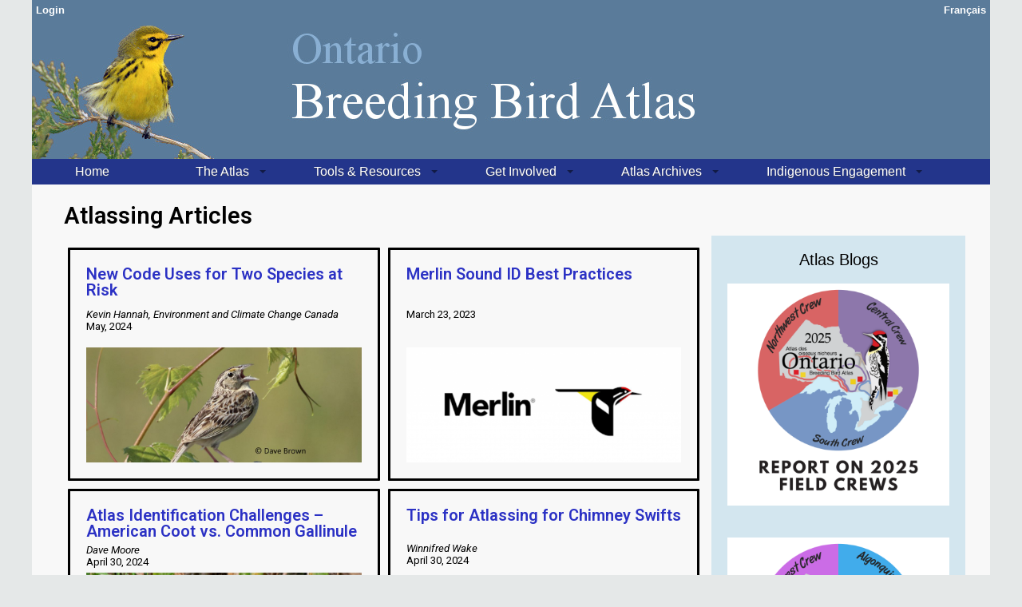

--- FILE ---
content_type: text/html; charset=UTF-8
request_url: https://www.birdsontario.org/articles/
body_size: 13987
content:

<!DOCTYPE HTML PUBLIC "-//W3C//DTD HTML 4.0//EN">
<html lang="">

<head>
<meta http-equiv="Content-Type" content="text/html; charset=utf-8;">
<title>Ontario Breeding Bird Atlas</title>
<link rel="shortcut icon" href="https://birdsontario.b-cdn.net/favicon.ico?">

<meta name='robots' content='max-image-preview:large' />
	<style>img:is([sizes="auto" i], [sizes^="auto," i]) { contain-intrinsic-size: 3000px 1500px }</style>
	<link rel="alternate" hreflang="en" href="https://www.birdsontario.org/articles/" />
<link rel="alternate" hreflang="fr" href="https://www.birdsontario.org/articles/?lang=fr" />
<link rel="alternate" hreflang="x-default" href="https://www.birdsontario.org/articles/" />
<style id='classic-theme-styles-inline-css' type='text/css'>
/*! This file is auto-generated */
.wp-block-button__link{color:#fff;background-color:#32373c;border-radius:9999px;box-shadow:none;text-decoration:none;padding:calc(.667em + 2px) calc(1.333em + 2px);font-size:1.125em}.wp-block-file__button{background:#32373c;color:#fff;text-decoration:none}
</style>
<style id='global-styles-inline-css' type='text/css'>
:root{--wp--preset--aspect-ratio--square: 1;--wp--preset--aspect-ratio--4-3: 4/3;--wp--preset--aspect-ratio--3-4: 3/4;--wp--preset--aspect-ratio--3-2: 3/2;--wp--preset--aspect-ratio--2-3: 2/3;--wp--preset--aspect-ratio--16-9: 16/9;--wp--preset--aspect-ratio--9-16: 9/16;--wp--preset--color--black: #000000;--wp--preset--color--cyan-bluish-gray: #abb8c3;--wp--preset--color--white: #ffffff;--wp--preset--color--pale-pink: #f78da7;--wp--preset--color--vivid-red: #cf2e2e;--wp--preset--color--luminous-vivid-orange: #ff6900;--wp--preset--color--luminous-vivid-amber: #fcb900;--wp--preset--color--light-green-cyan: #7bdcb5;--wp--preset--color--vivid-green-cyan: #00d084;--wp--preset--color--pale-cyan-blue: #8ed1fc;--wp--preset--color--vivid-cyan-blue: #0693e3;--wp--preset--color--vivid-purple: #9b51e0;--wp--preset--gradient--vivid-cyan-blue-to-vivid-purple: linear-gradient(135deg,rgba(6,147,227,1) 0%,rgb(155,81,224) 100%);--wp--preset--gradient--light-green-cyan-to-vivid-green-cyan: linear-gradient(135deg,rgb(122,220,180) 0%,rgb(0,208,130) 100%);--wp--preset--gradient--luminous-vivid-amber-to-luminous-vivid-orange: linear-gradient(135deg,rgba(252,185,0,1) 0%,rgba(255,105,0,1) 100%);--wp--preset--gradient--luminous-vivid-orange-to-vivid-red: linear-gradient(135deg,rgba(255,105,0,1) 0%,rgb(207,46,46) 100%);--wp--preset--gradient--very-light-gray-to-cyan-bluish-gray: linear-gradient(135deg,rgb(238,238,238) 0%,rgb(169,184,195) 100%);--wp--preset--gradient--cool-to-warm-spectrum: linear-gradient(135deg,rgb(74,234,220) 0%,rgb(151,120,209) 20%,rgb(207,42,186) 40%,rgb(238,44,130) 60%,rgb(251,105,98) 80%,rgb(254,248,76) 100%);--wp--preset--gradient--blush-light-purple: linear-gradient(135deg,rgb(255,206,236) 0%,rgb(152,150,240) 100%);--wp--preset--gradient--blush-bordeaux: linear-gradient(135deg,rgb(254,205,165) 0%,rgb(254,45,45) 50%,rgb(107,0,62) 100%);--wp--preset--gradient--luminous-dusk: linear-gradient(135deg,rgb(255,203,112) 0%,rgb(199,81,192) 50%,rgb(65,88,208) 100%);--wp--preset--gradient--pale-ocean: linear-gradient(135deg,rgb(255,245,203) 0%,rgb(182,227,212) 50%,rgb(51,167,181) 100%);--wp--preset--gradient--electric-grass: linear-gradient(135deg,rgb(202,248,128) 0%,rgb(113,206,126) 100%);--wp--preset--gradient--midnight: linear-gradient(135deg,rgb(2,3,129) 0%,rgb(40,116,252) 100%);--wp--preset--font-size--small: 13px;--wp--preset--font-size--medium: 20px;--wp--preset--font-size--large: 36px;--wp--preset--font-size--x-large: 42px;--wp--preset--spacing--20: 0.44rem;--wp--preset--spacing--30: 0.67rem;--wp--preset--spacing--40: 1rem;--wp--preset--spacing--50: 1.5rem;--wp--preset--spacing--60: 2.25rem;--wp--preset--spacing--70: 3.38rem;--wp--preset--spacing--80: 5.06rem;--wp--preset--shadow--natural: 6px 6px 9px rgba(0, 0, 0, 0.2);--wp--preset--shadow--deep: 12px 12px 50px rgba(0, 0, 0, 0.4);--wp--preset--shadow--sharp: 6px 6px 0px rgba(0, 0, 0, 0.2);--wp--preset--shadow--outlined: 6px 6px 0px -3px rgba(255, 255, 255, 1), 6px 6px rgba(0, 0, 0, 1);--wp--preset--shadow--crisp: 6px 6px 0px rgba(0, 0, 0, 1);}:where(.is-layout-flex){gap: 0.5em;}:where(.is-layout-grid){gap: 0.5em;}body .is-layout-flex{display: flex;}.is-layout-flex{flex-wrap: wrap;align-items: center;}.is-layout-flex > :is(*, div){margin: 0;}body .is-layout-grid{display: grid;}.is-layout-grid > :is(*, div){margin: 0;}:where(.wp-block-columns.is-layout-flex){gap: 2em;}:where(.wp-block-columns.is-layout-grid){gap: 2em;}:where(.wp-block-post-template.is-layout-flex){gap: 1.25em;}:where(.wp-block-post-template.is-layout-grid){gap: 1.25em;}.has-black-color{color: var(--wp--preset--color--black) !important;}.has-cyan-bluish-gray-color{color: var(--wp--preset--color--cyan-bluish-gray) !important;}.has-white-color{color: var(--wp--preset--color--white) !important;}.has-pale-pink-color{color: var(--wp--preset--color--pale-pink) !important;}.has-vivid-red-color{color: var(--wp--preset--color--vivid-red) !important;}.has-luminous-vivid-orange-color{color: var(--wp--preset--color--luminous-vivid-orange) !important;}.has-luminous-vivid-amber-color{color: var(--wp--preset--color--luminous-vivid-amber) !important;}.has-light-green-cyan-color{color: var(--wp--preset--color--light-green-cyan) !important;}.has-vivid-green-cyan-color{color: var(--wp--preset--color--vivid-green-cyan) !important;}.has-pale-cyan-blue-color{color: var(--wp--preset--color--pale-cyan-blue) !important;}.has-vivid-cyan-blue-color{color: var(--wp--preset--color--vivid-cyan-blue) !important;}.has-vivid-purple-color{color: var(--wp--preset--color--vivid-purple) !important;}.has-black-background-color{background-color: var(--wp--preset--color--black) !important;}.has-cyan-bluish-gray-background-color{background-color: var(--wp--preset--color--cyan-bluish-gray) !important;}.has-white-background-color{background-color: var(--wp--preset--color--white) !important;}.has-pale-pink-background-color{background-color: var(--wp--preset--color--pale-pink) !important;}.has-vivid-red-background-color{background-color: var(--wp--preset--color--vivid-red) !important;}.has-luminous-vivid-orange-background-color{background-color: var(--wp--preset--color--luminous-vivid-orange) !important;}.has-luminous-vivid-amber-background-color{background-color: var(--wp--preset--color--luminous-vivid-amber) !important;}.has-light-green-cyan-background-color{background-color: var(--wp--preset--color--light-green-cyan) !important;}.has-vivid-green-cyan-background-color{background-color: var(--wp--preset--color--vivid-green-cyan) !important;}.has-pale-cyan-blue-background-color{background-color: var(--wp--preset--color--pale-cyan-blue) !important;}.has-vivid-cyan-blue-background-color{background-color: var(--wp--preset--color--vivid-cyan-blue) !important;}.has-vivid-purple-background-color{background-color: var(--wp--preset--color--vivid-purple) !important;}.has-black-border-color{border-color: var(--wp--preset--color--black) !important;}.has-cyan-bluish-gray-border-color{border-color: var(--wp--preset--color--cyan-bluish-gray) !important;}.has-white-border-color{border-color: var(--wp--preset--color--white) !important;}.has-pale-pink-border-color{border-color: var(--wp--preset--color--pale-pink) !important;}.has-vivid-red-border-color{border-color: var(--wp--preset--color--vivid-red) !important;}.has-luminous-vivid-orange-border-color{border-color: var(--wp--preset--color--luminous-vivid-orange) !important;}.has-luminous-vivid-amber-border-color{border-color: var(--wp--preset--color--luminous-vivid-amber) !important;}.has-light-green-cyan-border-color{border-color: var(--wp--preset--color--light-green-cyan) !important;}.has-vivid-green-cyan-border-color{border-color: var(--wp--preset--color--vivid-green-cyan) !important;}.has-pale-cyan-blue-border-color{border-color: var(--wp--preset--color--pale-cyan-blue) !important;}.has-vivid-cyan-blue-border-color{border-color: var(--wp--preset--color--vivid-cyan-blue) !important;}.has-vivid-purple-border-color{border-color: var(--wp--preset--color--vivid-purple) !important;}.has-vivid-cyan-blue-to-vivid-purple-gradient-background{background: var(--wp--preset--gradient--vivid-cyan-blue-to-vivid-purple) !important;}.has-light-green-cyan-to-vivid-green-cyan-gradient-background{background: var(--wp--preset--gradient--light-green-cyan-to-vivid-green-cyan) !important;}.has-luminous-vivid-amber-to-luminous-vivid-orange-gradient-background{background: var(--wp--preset--gradient--luminous-vivid-amber-to-luminous-vivid-orange) !important;}.has-luminous-vivid-orange-to-vivid-red-gradient-background{background: var(--wp--preset--gradient--luminous-vivid-orange-to-vivid-red) !important;}.has-very-light-gray-to-cyan-bluish-gray-gradient-background{background: var(--wp--preset--gradient--very-light-gray-to-cyan-bluish-gray) !important;}.has-cool-to-warm-spectrum-gradient-background{background: var(--wp--preset--gradient--cool-to-warm-spectrum) !important;}.has-blush-light-purple-gradient-background{background: var(--wp--preset--gradient--blush-light-purple) !important;}.has-blush-bordeaux-gradient-background{background: var(--wp--preset--gradient--blush-bordeaux) !important;}.has-luminous-dusk-gradient-background{background: var(--wp--preset--gradient--luminous-dusk) !important;}.has-pale-ocean-gradient-background{background: var(--wp--preset--gradient--pale-ocean) !important;}.has-electric-grass-gradient-background{background: var(--wp--preset--gradient--electric-grass) !important;}.has-midnight-gradient-background{background: var(--wp--preset--gradient--midnight) !important;}.has-small-font-size{font-size: var(--wp--preset--font-size--small) !important;}.has-medium-font-size{font-size: var(--wp--preset--font-size--medium) !important;}.has-large-font-size{font-size: var(--wp--preset--font-size--large) !important;}.has-x-large-font-size{font-size: var(--wp--preset--font-size--x-large) !important;}
:where(.wp-block-post-template.is-layout-flex){gap: 1.25em;}:where(.wp-block-post-template.is-layout-grid){gap: 1.25em;}
:where(.wp-block-columns.is-layout-flex){gap: 2em;}:where(.wp-block-columns.is-layout-grid){gap: 2em;}
:root :where(.wp-block-pullquote){font-size: 1.5em;line-height: 1.6;}
</style>
<link rel='stylesheet' id='wpml-legacy-horizontal-list-0-css' href='https://birdsontario.b-cdn.net/wp-content/plugins/sitepress-multilingual-cms/templates/language-switchers/legacy-list-horizontal/style.min.css?ver=1' type='text/css' media='all' />
<style id='wpml-legacy-horizontal-list-0-inline-css' type='text/css'>
.wpml-ls-statics-shortcode_actions{background-color:#ffffff;}.wpml-ls-statics-shortcode_actions, .wpml-ls-statics-shortcode_actions .wpml-ls-sub-menu, .wpml-ls-statics-shortcode_actions a {border-color:#cdcdcd;}.wpml-ls-statics-shortcode_actions a, .wpml-ls-statics-shortcode_actions .wpml-ls-sub-menu a, .wpml-ls-statics-shortcode_actions .wpml-ls-sub-menu a:link, .wpml-ls-statics-shortcode_actions li:not(.wpml-ls-current-language) .wpml-ls-link, .wpml-ls-statics-shortcode_actions li:not(.wpml-ls-current-language) .wpml-ls-link:link {color:#222222;background-color:#ffffff;}.wpml-ls-statics-shortcode_actions .wpml-ls-sub-menu a:hover,.wpml-ls-statics-shortcode_actions .wpml-ls-sub-menu a:focus, .wpml-ls-statics-shortcode_actions .wpml-ls-sub-menu a:link:hover, .wpml-ls-statics-shortcode_actions .wpml-ls-sub-menu a:link:focus {color:#000000;background-color:#eeeeee;}.wpml-ls-statics-shortcode_actions .wpml-ls-current-language > a {color:#222222;background-color:#ffffff;}.wpml-ls-statics-shortcode_actions .wpml-ls-current-language:hover>a, .wpml-ls-statics-shortcode_actions .wpml-ls-current-language>a:focus {color:#000000;background-color:#eeeeee;}
background-color: #f8f8f8;
</style>
<link rel='stylesheet' id='tribe-events-v2-single-skeleton-css' href='https://birdsontario.b-cdn.net/wp-content/plugins/the-events-calendar/src/resources/css/tribe-events-single-skeleton.min.css?ver=6.11.2' type='text/css' media='all' />
<link rel='stylesheet' id='tribe-events-v2-single-skeleton-full-css' href='https://birdsontario.b-cdn.net/wp-content/plugins/the-events-calendar/src/resources/css/tribe-events-single-full.min.css?ver=6.11.2' type='text/css' media='all' />
<link rel='stylesheet' id='tec-events-elementor-widgets-base-styles-css' href='https://birdsontario.b-cdn.net/wp-content/plugins/the-events-calendar/src/resources/css/integrations/plugins/elementor/widgets/widget-base.min.css?ver=6.11.2' type='text/css' media='all' />
<link rel='stylesheet' id='bookly-ladda.min.css-css' href='https://birdsontario.b-cdn.net/wp-content/plugins/bookly-responsive-appointment-booking-tool/frontend/resources/css/ladda.min.css?ver=24.8' type='text/css' media='all' />
<link rel='stylesheet' id='bookly-tailwind.css-css' href='https://birdsontario.b-cdn.net/wp-content/plugins/bookly-responsive-appointment-booking-tool/backend/resources/tailwind/tailwind.css?ver=24.8' type='text/css' media='all' />
<link rel='stylesheet' id='bookly-modern-booking-form-calendar.css-css' href='https://birdsontario.b-cdn.net/wp-content/plugins/bookly-responsive-appointment-booking-tool/frontend/resources/css/modern-booking-form-calendar.css?ver=24.8' type='text/css' media='all' />
<link rel='stylesheet' id='bookly-bootstrap-icons.min.css-css' href='https://birdsontario.b-cdn.net/wp-content/plugins/bookly-responsive-appointment-booking-tool/frontend/resources/css/bootstrap-icons.min.css?ver=24.8' type='text/css' media='all' />
<link rel='stylesheet' id='bookly-intlTelInput.css-css' href='https://birdsontario.b-cdn.net/wp-content/plugins/bookly-responsive-appointment-booking-tool/frontend/resources/css/intlTelInput.css?ver=24.8' type='text/css' media='all' />
<link rel='stylesheet' id='bookly-bookly-main.css-css' href='https://birdsontario.b-cdn.net/wp-content/plugins/bookly-responsive-appointment-booking-tool/frontend/resources/css/bookly-main.css?ver=24.8' type='text/css' media='all' />
<link rel='stylesheet' id='elementor-icons-css' href='https://birdsontario.b-cdn.net/wp-content/plugins/elementor/assets/lib/eicons/css/elementor-icons.min.css?ver=5.29.0' type='text/css' media='all' />
<link rel='stylesheet' id='elementor-frontend-css' href='https://birdsontario.b-cdn.net/wp-content/plugins/elementor/assets/css/frontend-lite.min.css?ver=3.21.1' type='text/css' media='all' />
<link rel='stylesheet' id='swiper-css' href='https://birdsontario.b-cdn.net/wp-content/plugins/elementor/assets/lib/swiper/v8/css/swiper.min.css?ver=8.4.5' type='text/css' media='all' />
<link rel='stylesheet' id='elementor-post-4589-css' href='https://birdsontario.b-cdn.net/wp-content/uploads/elementor/css/post-4589.css?ver=1768595956' type='text/css' media='all' />
<link rel='stylesheet' id='elementor-global-css' href='https://birdsontario.b-cdn.net/wp-content/uploads/elementor/css/global.css?ver=1768595957' type='text/css' media='all' />
<link rel='stylesheet' id='elementor-post-1317-css' href='https://birdsontario.b-cdn.net/wp-content/uploads/elementor/css/post-1317.css?ver=1768596189' type='text/css' media='all' />
<link rel='stylesheet' id='eael-general-css' href='https://birdsontario.b-cdn.net/wp-content/plugins/essential-addons-for-elementor-lite/assets/front-end/css/view/general.min.css?ver=6.1.9' type='text/css' media='all' />
<link rel='stylesheet' id='google-fonts-1-css' href='https://fonts.googleapis.com/css?family=Roboto%3A100%2C100italic%2C200%2C200italic%2C300%2C300italic%2C400%2C400italic%2C500%2C500italic%2C600%2C600italic%2C700%2C700italic%2C800%2C800italic%2C900%2C900italic%7CRoboto+Slab%3A100%2C100italic%2C200%2C200italic%2C300%2C300italic%2C400%2C400italic%2C500%2C500italic%2C600%2C600italic%2C700%2C700italic%2C800%2C800italic%2C900%2C900italic&#038;display=auto&#038;ver=541be8b6089c4c0be29fc795cce410ef' type='text/css' media='all' />
<link rel="preconnect" href="https://fonts.gstatic.com/" crossorigin><script type="text/javascript" src="https://birdsontario.b-cdn.net/wp-includes/js/jquery/jquery.min.js?ver=3.7.1" id="jquery-core-js"></script>
<script type="text/javascript" src="https://birdsontario.b-cdn.net/wp-includes/js/jquery/jquery-migrate.min.js?ver=3.4.1" id="jquery-migrate-js"></script>
<script type="text/javascript" src="https://birdsontario.b-cdn.net/wp-content/plugins/dropdown-menu-widget/scripts/include.js?ver=541be8b6089c4c0be29fc795cce410ef" id="dropdown-ie-support-js"></script>
<script type="text/javascript" src="https://birdsontario.b-cdn.net/wp-content/plugins/bookly-responsive-appointment-booking-tool/frontend/resources/js/spin.min.js?ver=24.8" id="bookly-spin.min.js-js"></script>
<script type="text/javascript" id="bookly-globals-js-extra">
/* <![CDATA[ */
var BooklyL10nGlobal = {"csrf_token":"542c059317","ajax_url_backend":"https:\/\/www.birdsontario.org\/wp-admin\/admin-ajax.php","ajax_url_frontend":"https:\/\/www.birdsontario.org\/wp-admin\/admin-ajax.php?lang=en","mjsTimeFormat":"HH:mm","datePicker":{"format":"YYYY-MM-DD","monthNames":["January","February","March","April","May","June","July","August","September","October","November","December"],"daysOfWeek":["Sun","Mon","Tue","Wed","Thu","Fri","Sat"],"firstDay":0,"monthNamesShort":["Jan","Feb","Mar","Apr","May","Jun","Jul","Aug","Sep","Oct","Nov","Dec"],"dayNames":["Sunday","Monday","Tuesday","Wednesday","Thursday","Friday","Saturday"],"dayNamesShort":["Sun","Mon","Tue","Wed","Thu","Fri","Sat"],"meridiem":{"am":"am","pm":"pm","AM":"AM","PM":"PM"}},"dateRange":{"format":"YYYY-MM-DD","applyLabel":"Apply","cancelLabel":"Cancel","fromLabel":"From","toLabel":"To","customRangeLabel":"Custom range","tomorrow":"Tomorrow","today":"Today","anyTime":"Any time","yesterday":"Yesterday","last_7":"Last 7 days","last_30":"Last 30 days","next_7":"Next 7 days","next_30":"Next 30 days","thisMonth":"This month","nextMonth":"Next month","lastMonth":"Last month","firstDay":0},"l10n":{"apply":"Apply","cancel":"Cancel","areYouSure":"Are you sure?"},"addons":[],"cloud_products":"","data":{}};
/* ]]> */
</script>
<script type="text/javascript" src="https://birdsontario.b-cdn.net/wp-content/plugins/bookly-responsive-appointment-booking-tool/frontend/resources/js/ladda.min.js?ver=24.8" id="bookly-ladda.min.js-js"></script>
<script type="text/javascript" src="https://birdsontario.b-cdn.net/wp-content/plugins/bookly-responsive-appointment-booking-tool/backend/resources/js/moment.min.js?ver=24.8" id="bookly-moment.min.js-js"></script>
<script type="text/javascript" src="https://birdsontario.b-cdn.net/wp-content/plugins/bookly-responsive-appointment-booking-tool/frontend/resources/js/hammer.min.js?ver=24.8" id="bookly-hammer.min.js-js"></script>
<script type="text/javascript" src="https://birdsontario.b-cdn.net/wp-content/plugins/bookly-responsive-appointment-booking-tool/frontend/resources/js/jquery.hammer.min.js?ver=24.8" id="bookly-jquery.hammer.min.js-js"></script>
<script type="text/javascript" src="https://birdsontario.b-cdn.net/wp-content/plugins/bookly-responsive-appointment-booking-tool/frontend/resources/js/qrcode.js?ver=24.8" id="bookly-qrcode.js-js"></script>
<script type="text/javascript" id="bookly-bookly.min.js-js-extra">
/* <![CDATA[ */
var BooklyL10n = {"ajaxurl":"https:\/\/www.birdsontario.org\/wp-admin\/admin-ajax.php?lang=en","csrf_token":"542c059317","months":["January","February","March","April","May","June","July","August","September","October","November","December"],"days":["Sunday","Monday","Tuesday","Wednesday","Thursday","Friday","Saturday"],"daysShort":["Sun","Mon","Tue","Wed","Thu","Fri","Sat"],"monthsShort":["Jan","Feb","Mar","Apr","May","Jun","Jul","Aug","Sep","Oct","Nov","Dec"],"show_more":"Show more","sessionHasExpired":"Your session has expired. Please press \"Ok\" to refresh the page"};
/* ]]> */
</script>
<script type="text/javascript" src="https://birdsontario.b-cdn.net/wp-content/plugins/bookly-responsive-appointment-booking-tool/frontend/resources/js/bookly.min.js?ver=24.8" id="bookly-bookly.min.js-js"></script>
<script type="text/javascript" src="https://birdsontario.b-cdn.net/wp-content/plugins/bookly-responsive-appointment-booking-tool/frontend/resources/js/intlTelInput.min.js?ver=24.8" id="bookly-intlTelInput.min.js-js"></script>
<script type="text/javascript" src="https://www.birdsontario.org/scripts/jquery.min-1.11.0.js?ver=1.11.0" id="jquery1-11-0-js"></script>
<script type="text/javascript" src="https://www.birdsontario.org/scripts/jquery.plugin.min.js?ver=1.0.1" id="jquery-plugin-js"></script>
<script type="text/javascript" src="https://www.birdsontario.org/scripts/jquery.datepick.min.js?ver=5.0.0" id="datepick-js"></script>
<script type="text/javascript" src="https://www.birdsontario.org/scripts/jquery.json-2.4.min.js?ver=2.4" id="jquery-json-js"></script>
<script type="text/javascript" src="https://www.birdsontario.org/scripts/onatlas.js?ver=20140418" id="atlas-scripts-js"></script>
<link rel="https://api.w.org/" href="https://www.birdsontario.org/wp-json/" /><link rel="alternate" title="JSON" type="application/json" href="https://www.birdsontario.org/wp-json/wp/v2/pages/1317" /><link rel="EditURI" type="application/rsd+xml" title="RSD" href="https://www.birdsontario.org/xmlrpc.php?rsd" />

<link rel="canonical" href="https://www.birdsontario.org/articles/" />
<link rel='shortlink' href='https://www.birdsontario.org/?p=1317' />
<link rel="alternate" title="oEmbed (JSON)" type="application/json+oembed" href="https://www.birdsontario.org/wp-json/oembed/1.0/embed?url=https%3A%2F%2Fwww.birdsontario.org%2Farticles%2F" />
<link rel="alternate" title="oEmbed (XML)" type="text/xml+oembed" href="https://www.birdsontario.org/wp-json/oembed/1.0/embed?url=https%3A%2F%2Fwww.birdsontario.org%2Farticles%2F&#038;format=xml" />
<meta name="generator" content="WPML ver:4.8.6 stt:1,4;" />
<meta name="tec-api-version" content="v1"><meta name="tec-api-origin" content="https://www.birdsontario.org"><link rel="alternate" href="https://www.birdsontario.org/wp-json/tribe/events/v1/" /><meta name="generator" content="Elementor 3.21.1; features: e_optimized_assets_loading, e_optimized_css_loading, additional_custom_breakpoints; settings: css_print_method-external, google_font-enabled, font_display-auto">


<!-- Dropdown Menu Widget Styles by shailan (https://metinsaylan.com) v1.9.7 on wp6.7.4 -->
<link rel="stylesheet" href="https://birdsontario.b-cdn.net/wp-content/plugins/dropdown-menu-widget/css/shailan-dropdown.min.css" type="text/css" />
<link rel="stylesheet" href="https://www.birdsontario.org/images/onatlas-menu.css" type="text/css" />
<style type="text/css" media="all">
	ul.dropdown li a { font-size:12pt; }
	ul.dropdown { white-space: nowrap; }
	/* Selected overlay: none */	/* Clear background images */
	.shailan-dropdown-menu .dropdown-horizontal-container, ul.dropdown li, ul.dropdown li.hover, ul.dropdown li:hover, ul.dropdown li.hover a, ul.dropdown li:hover a { background-image:none; }
	
	.shailan-dropdown-menu .dropdown-horizontal-container, ul.dropdown li{ background-color:#23358b; }
	ul.dropdown a,
	ul.dropdown a:link,
	ul.dropdown a:visited,
	ul.dropdown li { color: #FFFFFF; }
	ul.dropdown a:hover,
	ul.dropdown li:hover { color: #FFFFFF; }
	ul.dropdown a:active	{ color: #FFFFFF; }

	ul.dropdown li.hover a, ul.dropdown li:hover a{ background-color: #4d5ea3; }
	ul.dropdown li.hover ul li, ul.dropdown li:hover ul li{ background-color: #23358b;
		color: #FFFFFF; }

	ul.dropdown li.hover ul li.hover, ul.dropdown li:hover ul li:hover { background-image: none; }
	ul.dropdown li.hover a:hover, ul.dropdown li:hover a:hover { background-color: #4d5ea3; }

	ul.dropdown ul{ background-image:none; background-color:#23358b; border:1px solid #23358b; }
	ul.dropdown-vertical li { border-bottom:1px solid #4d5ea3; }
	
ul.dropdown li.parent>a{
	padding-right:25px;
}
ul.dropdown li.parent>a:after{
	content:""; position:absolute; top: 45%; right:6px;width:0;height:0;
	border-top:4px solid rgba(0,0,0,0.5);border-right:4px solid transparent;border-left:4px solid transparent }
ul.dropdown li.parent:hover>a:after{
	content:"";position:absolute; top: 45%; right:6px; width:0; height:0;
	border-top:4px solid rgba(0,0,0,0.5);border-right:4px solid transparent;border-left:4px solid transparent }
ul.dropdown li li.parent>a:after{
	content:"";position:absolute;top: 40%; right:5px;width:0;height:0;
	border-left:4px solid rgba(0,0,0,0.5);border-top:4px solid transparent;border-bottom:4px solid transparent }
ul.dropdown li li.parent:hover>a:after{
	content:"";position:absolute;top: 40%; right:5px;width:0;height:0;
	border-left:4px solid rgba(0,0,0,0.5);border-top:4px solid transparent;border-bottom:4px solid transparent }

   font-weight: bold;
</style>
<!-- /Dropdown Menu Widget Styles -->

 		<style type="text/css" id="wp-custom-css">
			.wp-caption-text {
	text-align: center;
}
/********* Simple or original overlay *******/

/* Main container */
.overlay-image {
 position: relative;
 width: 100%;
}

/* Original image */
.overlay-image .image {
 display: block;
 width: 100%;
}

/* Original text overlay */
.overlay-image .text {
 color: #fff;
 font-size: 30px;
 line-height: 1.5em;
 text-shadow: 2px 2px 2px #000;
 text-align: center;
 position: absolute;
 bottom: 0;
 left: 0;
 background-image: linear-gradient(rgba(0,0,0,0), rgba(0,0,0,0.5), rgba(0,0,0,0.9));
 width: 100%;
}
/********* Overlay on hover *******/

/* New overlay on hover */
.overlay-image .hover {
 position: absolute;
 top: 0;
 height: 100%;
 width: 100%;
 opacity: 0;
 background-color: #000000;
 transition: .5s ease;
}

/* New overlay appearance on hover */
.overlay-image:hover .hover {
 opacity: 0.3;
}

/* START SIMPLE GALLERY  */
.gallery {
    padding: 0 5px;
    float: left;
    width: 33.33333%;
}

div.gallery img {
    width: 100%;
    height: auto;
}

div.gallery img:hover {
	opacity: 0.8;
}

div.desc {
    padding: 3px;
    text-align: center;
		font-size: 20px;
}

div.desc-left {
    padding: 3px;
    text-align: left;
		font-size: 20px;
}

div.cap {
    padding: 3px;
    text-align: left;
		font-size: 14px;
}

* {
    box-sizing: border-box;
}

@media only screen and (max-width: 700px){
    .gallery {
        width: 49.99999%;
        margin: 6px 0;
    }
}

@media only screen and (max-width: 500px){
    .gallery {
        width: 100%;
    }
}

.image-gallery:after {
    content: "";
    display: table;
    clear: both;
}
/* END SIMPLE  GALLERY  */

#wpforms-3915 .wpforms-field-label {
    font-size: 13px !important;
}

#wpforms-3915 .wpforms-field-label-inline {
    font-size: 12px !important;
}

#wpforms-3915 .wpforms-field-description {
    font-size: 12px !important;
}



#wpforms-4032 .wpforms-field-label {
    font-size: 13px !important;
}

#wpforms-4032 .wpforms-field-label-inline {
    font-size: 12px !important;
}

#wpforms-4032 .wpforms-field-description {
    font-size: 12px !important;
}
		</style>
		
<link rel="stylesheet" href="https://birdsontario.b-cdn.net/wp-content/themes/onatlastheme/style.css?v=1.6">

</head>

<body>

<div id="outercontainer">

<div id="outerbanner">
   <div id="innerbanner">

<div id="log"><a target="_blank" href="https://birdscanada.org/naturecounts/onatlas/login.jsp?redir=main.jsp">Login</a></div>

<div id="langsel"><a id="switchlang" href="javascript:switchlang('fr')">Français</a></div>

   </div>

<div id="navbar">
   <div class="widget shailan-dropdown-menu-widget">
<div class="shailan-dropdown-menu" ><ul id="menu-header-menu" class="dropdown dropdown-horizontal dropdown-align-left"><li id="menu-item-9" class="menu-item menu-item-type-post_type menu-item-object-page menu-item-home menu-item-9"><a href="https://www.birdsontario.org/">Home</a></li>
<li id="menu-item-624" class="menu-item menu-item-type-custom menu-item-object-custom menu-item-has-children menu-item-624"><a href="#">The Atlas</a>
<ul class="sub-menu">
	<li id="menu-item-5026" class="menu-item menu-item-type-custom menu-item-object-custom menu-item-5026"><a href="https://conserve.birdscanada.org/page/88608/donate/1?ea.tracking.id=ONAtlas3">Donate</a></li>
	<li id="menu-item-2557" class="menu-item menu-item-type-post_type menu-item-object-page menu-item-2557"><a href="https://www.birdsontario.org/about/">About the Atlas</a></li>
	<li id="menu-item-634" class="menu-item menu-item-type-post_type menu-item-object-page menu-item-634"><a href="https://www.birdsontario.org/partners/">Atlas Partners</a></li>
	<li id="menu-item-817" class="menu-item menu-item-type-post_type menu-item-object-page menu-item-has-children menu-item-817"><a href="https://www.birdsontario.org/atlas-team/">Atlas Team</a>
	<ul class="sub-menu">
		<li id="menu-item-3981" class="menu-item menu-item-type-post_type menu-item-object-page menu-item-3981"><a href="https://www.birdsontario.org/staff/">Atlas Staff</a></li>
		<li id="menu-item-3980" class="menu-item menu-item-type-post_type menu-item-object-page menu-item-3980"><a href="https://www.birdsontario.org/regional-coordinators/">Regional Coordinators</a></li>
		<li id="menu-item-3982" class="menu-item menu-item-type-post_type menu-item-object-page menu-item-3982"><a href="https://www.birdsontario.org/committees/">Atlas Committees</a></li>
	</ul>
</li>
	<li id="menu-item-970" class="menu-item menu-item-type-post_type menu-item-object-page menu-item-970"><a href="https://www.birdsontario.org/supporters/">Supporters</a></li>
	<li id="menu-item-1858" class="menu-item menu-item-type-post_type menu-item-object-page menu-item-1858"><a href="https://www.birdsontario.org/ethics/">Code of Ethics</a></li>
	<li id="menu-item-6567" class="menu-item menu-item-type-post_type menu-item-object-page menu-item-6567"><a href="https://www.birdsontario.org/faq-2/">Frequently Asked Questions</a></li>
	<li id="menu-item-4610" class="menu-item menu-item-type-custom menu-item-object-custom menu-item-4610"><a href="https://www.redbubble.com/shop/ap/104800951">Merchandise</a></li>
	<li id="menu-item-5025" class="menu-item menu-item-type-post_type menu-item-object-page menu-item-5025"><a href="https://www.birdsontario.org/storymap/">StoryMap</a></li>
	<li id="menu-item-2879" class="menu-item menu-item-type-post_type menu-item-object-page menu-item-2879"><a href="https://www.birdsontario.org/newsletters/">Newsletters</a></li>
	<li id="menu-item-6937" class="menu-item menu-item-type-post_type menu-item-object-page menu-item-6937"><a href="https://www.birdsontario.org/quick-start/">Quick-start</a></li>
</ul>
</li>
<li id="menu-item-620" class="menu-item menu-item-type-custom menu-item-object-custom current-menu-ancestor current-menu-parent menu-item-has-children menu-item-620"><a href="#">Tools &#038; Resources</a>
<ul class="sub-menu">
	<li id="menu-item-6822" class="menu-item menu-item-type-post_type menu-item-object-page menu-item-6822"><a href="https://www.birdsontario.org/instructions/">Instructions and Forms</a></li>
	<li id="menu-item-2707" class="menu-item menu-item-type-post_type menu-item-object-page menu-item-has-children menu-item-2707"><a target="_blank" href="https://www.birdsontario.org/special-surveys/">Special Surveys</a>
	<ul class="sub-menu">
		<li id="menu-item-3519" class="menu-item menu-item-type-post_type menu-item-object-page menu-item-3519"><a href="https://www.birdsontario.org/owl-nightjar-surveys/">Owl &#038; Nightjar Surveys</a></li>
		<li id="menu-item-3518" class="menu-item menu-item-type-post_type menu-item-object-page menu-item-3518"><a href="https://www.birdsontario.org/marshbird-surveys/">Marshbird Surveys</a></li>
		<li id="menu-item-6754" class="menu-item menu-item-type-post_type menu-item-object-page menu-item-6754"><a href="https://www.birdsontario.org/point-counts/">Point Counts</a></li>
	</ul>
</li>
	<li id="menu-item-6039" class="menu-item menu-item-type-post_type menu-item-object-page menu-item-has-children menu-item-6039"><a href="https://www.birdsontario.org/mapping-resources/">Mapping Resources</a>
	<ul class="sub-menu">
		<li id="menu-item-6041" class="menu-item menu-item-type-custom menu-item-object-custom menu-item-6041"><a target="_blank" href="https://www.birdsontario.org/atlas-regions/">Region Maps</a></li>
		<li id="menu-item-844" class="menu-item menu-item-type-custom menu-item-object-custom menu-item-844"><a target="_blank" href="https://www.birdscanada.org/birdmon/onatlas/findsquare.jsp">Square Resources</a></li>
		<li id="menu-item-1034" class="menu-item menu-item-type-custom menu-item-object-custom menu-item-1034"><a target="_blank" href="https://www.birdscanada.org/birdmon/onatlas/atlaseffortmap.jsp">Coverage Map</a></li>
		<li id="menu-item-6697" class="menu-item menu-item-type-custom menu-item-object-custom menu-item-6697"><a href="https://naturecounts.ca/nc/default/explore.jsp#map">Interactive Species Map</a></li>
		<li id="menu-item-6040" class="menu-item menu-item-type-custom menu-item-object-custom menu-item-6040"><a target="_blank" href="https://gis.birdscanada.org/portal/apps/webappviewer/index.html?id=4d6fc435829f405eb8dcdc0166d52631">First Nation Reserve Lands and Atlas map viewer</a></li>
	</ul>
</li>
	<li id="menu-item-2739" class="menu-item menu-item-type-custom menu-item-object-custom menu-item-has-children menu-item-2739"><a href="#">Data Entry</a>
	<ul class="sub-menu">
		<li id="menu-item-1360" class="menu-item menu-item-type-custom menu-item-object-custom menu-item-1360"><a target="_blank" href="https://birdscanada.org/birdmon/onatlas/submitatlas.jsp">General Atlassing &#038; Point Counts</a></li>
		<li id="menu-item-3522" class="menu-item menu-item-type-custom menu-item-object-custom menu-item-3522"><a target="_blank" href="https://birdscanada.org/birdmon/onatlas/specialsurveys">Advanced Point Counts (time &#038; distance)</a></li>
		<li id="menu-item-2740" class="menu-item menu-item-type-custom menu-item-object-custom menu-item-2740"><a target="_blank" href="https://birdscanada.org/birdmon/onatlas/specialsurveys">Special Surveys</a></li>
	</ul>
</li>
	<li id="menu-item-621" class="menu-item menu-item-type-custom menu-item-object-custom menu-item-621"><a href="/jsp/atlastools.jsp">Geographic Conversion Tool</a></li>
	<li id="menu-item-120" class="menu-item menu-item-type-post_type menu-item-object-page menu-item-120"><a href="https://www.birdsontario.org/learning/">Learning Resources</a></li>
	<li id="menu-item-1483" class="menu-item menu-item-type-post_type menu-item-object-page current-menu-item page_item page-item-1317 current_page_item menu-item-1483"><a href="https://www.birdsontario.org/articles/" aria-current="page">Atlassing Articles</a></li>
	<li id="menu-item-3400" class="menu-item menu-item-type-custom menu-item-object-custom menu-item-has-children menu-item-3400"><a href="#">Coding Sheets</a>
	<ul class="sub-menu">
		<li id="menu-item-1414" class="menu-item menu-item-type-post_type menu-item-object-page menu-item-1414"><a href="https://www.birdsontario.org/breeding-codes/">Breeding Evidence Codes</a></li>
		<li id="menu-item-3401" class="menu-item menu-item-type-post_type menu-item-object-page menu-item-3401"><a href="https://www.birdsontario.org/species-codes/">Species 4-letter Codes</a></li>
	</ul>
</li>
	<li id="menu-item-3088" class="menu-item menu-item-type-post_type menu-item-object-page menu-item-3088"><a href="https://www.birdsontario.org/safe-dates/">Safe Breeding Dates</a></li>
	<li id="menu-item-5569" class="menu-item menu-item-type-post_type menu-item-object-page menu-item-5569"><a href="https://www.birdsontario.org/ebird/">eBird and the Atlas</a></li>
	<li id="menu-item-618" class="menu-item menu-item-type-custom menu-item-object-custom menu-item-618"><a href="/jsp/atlasquiz.jsp">Atlas Quiz</a></li>
</ul>
</li>
<li id="menu-item-882" class="menu-item menu-item-type-custom menu-item-object-custom menu-item-has-children menu-item-882"><a href="#">Get Involved</a>
<ul class="sub-menu">
	<li id="menu-item-8055" class="menu-item menu-item-type-post_type menu-item-object-page menu-item-8055"><a href="https://www.birdsontario.org/share-your-atlassing-adventures/">Share your Atlassing adventures!</a></li>
	<li id="menu-item-8029" class="menu-item menu-item-type-custom menu-item-object-custom menu-item-8029"><a href="https://www.birdsontario.org/great-horned-owl-be-map/">Great Horned Owl Squares</a></li>
	<li id="menu-item-8030" class="menu-item menu-item-type-custom menu-item-object-custom menu-item-8030"><a href="https://www.birdsontario.org/eastern-screech-owl-be-map/">Eastern Screech-Owl Squares</a></li>
	<li id="menu-item-8071" class="menu-item menu-item-type-post_type menu-item-object-page menu-item-8071"><a href="https://www.birdsontario.org/institutional-data/">Institutional Datasets</a></li>
	<li id="menu-item-883" class="menu-item menu-item-type-custom menu-item-object-custom menu-item-883"><a target="_blank" href="https://www.birdscanada.org/birdmon/onatlas/register.jsp">Register</a></li>
	<li id="menu-item-6609" class="menu-item menu-item-type-post_type menu-item-object-page menu-item-6609"><a href="https://www.birdsontario.org/contact-2/">Contact Us</a></li>
	<li id="menu-item-7243" class="menu-item menu-item-type-post_type menu-item-object-page menu-item-7243"><a href="https://www.birdsontario.org/media-submission/">Media Submission</a></li>
	<li id="menu-item-2960" class="menu-item menu-item-type-custom menu-item-object-custom menu-item-2960"><a href="https://www.birdsontario.org/discussion">Discussion Forum</a></li>
	<li id="menu-item-1796" class="menu-item menu-item-type-post_type menu-item-object-page menu-item-1796"><a href="https://www.birdsontario.org/challenge/">Monthly Challenge</a></li>
	<li id="menu-item-3407" class="menu-item menu-item-type-custom menu-item-object-custom menu-item-3407"><a target="_blank" href="https://www.birdscanada.org/app-feedback/">App Feedback</a></li>
</ul>
</li>
<li id="menu-item-616" class="menu-item menu-item-type-custom menu-item-object-custom menu-item-has-children menu-item-616"><a href="#">Atlas Archives</a>
<ul class="sub-menu">
	<li id="menu-item-626" class="menu-item menu-item-type-custom menu-item-object-custom menu-item-626"><a href="https://naturecounts.ca/nc/default/explore.jsp#map">Download Data</a></li>
	<li id="menu-item-627" class="menu-item menu-item-type-custom menu-item-object-custom menu-item-627"><a href="/jsp/firstatlas.jsp">Atlas-1 (1981-1985)</a></li>
	<li id="menu-item-4582" class="menu-item menu-item-type-custom menu-item-object-custom menu-item-has-children menu-item-4582"><a href="#">Atlas-2 (2001-2005)</a>
	<ul class="sub-menu">
		<li id="menu-item-632" class="menu-item menu-item-type-post_type menu-item-object-page menu-item-632"><a href="https://www.birdsontario.org/atlas-2/">About Atlas-2</a></li>
		<li id="menu-item-4581" class="menu-item menu-item-type-post_type menu-item-object-page menu-item-4581"><a href="https://www.birdsontario.org/atlas-2/book/">Atlas-2 Book</a></li>
	</ul>
</li>
</ul>
</li>
<li id="menu-item-4259" class="menu-item menu-item-type-custom menu-item-object-custom menu-item-has-children menu-item-4259"><a href="#">Indigenous Engagement</a>
<ul class="sub-menu">
	<li id="menu-item-4260" class="menu-item menu-item-type-post_type menu-item-object-page menu-item-4260"><a href="https://www.birdsontario.org/indigenous-engagement/">Importance to Atlas-3</a></li>
	<li id="menu-item-6608" class="menu-item menu-item-type-post_type menu-item-object-page menu-item-6608"><a href="https://www.birdsontario.org/info-for-communities/">Information for Communities</a></li>
</ul>
</li>
</ul>
</div>              </div>

<!-- Dropdown Menu Widget Effects by shailan (https://metinsaylan.com) v1.9.7 on wp6.7.4 -->
<script type="text/javascript">/* <![CDATA[ */
jQuery(document).ready(function($) { 

  var config = {
	over : function(){ $(this).find("ul:first").fadeIn('fast'); },
	out : function(){ $(this).find("ul:first").fadeOut('fast'); },
	timeout : 100  }

  $(".dropdown li").hoverIntent( config );
		
});
/* ]]> */</script>
<!-- /Dropdown Menu Widget Effects -->

         </div>

</div>

<div id="innercontainer">



<div id="maincontent">

      
                     		<div data-elementor-type="wp-page" data-elementor-id="1317" class="elementor elementor-1317">
						<section class="elementor-section elementor-top-section elementor-element elementor-element-72563bc elementor-section-boxed elementor-section-height-default elementor-section-height-default" data-id="72563bc" data-element_type="section">
						<div class="elementor-container elementor-column-gap-default">
					<div class="elementor-column elementor-col-100 elementor-top-column elementor-element elementor-element-dab703f" data-id="dab703f" data-element_type="column">
			<div class="elementor-widget-wrap elementor-element-populated">
						<div class="elementor-element elementor-element-6447c32 elementor-widget elementor-widget-heading" data-id="6447c32" data-element_type="widget" data-widget_type="heading.default">
				<div class="elementor-widget-container">
			<style>/*! elementor - v3.21.0 - 18-04-2024 */
.elementor-heading-title{padding:0;margin:0;line-height:1}.elementor-widget-heading .elementor-heading-title[class*=elementor-size-]>a{color:inherit;font-size:inherit;line-height:inherit}.elementor-widget-heading .elementor-heading-title.elementor-size-small{font-size:15px}.elementor-widget-heading .elementor-heading-title.elementor-size-medium{font-size:19px}.elementor-widget-heading .elementor-heading-title.elementor-size-large{font-size:29px}.elementor-widget-heading .elementor-heading-title.elementor-size-xl{font-size:39px}.elementor-widget-heading .elementor-heading-title.elementor-size-xxl{font-size:59px}</style><h1 class="elementor-heading-title elementor-size-large">Atlassing Articles</h1>		</div>
				</div>
					</div>
		</div>
					</div>
		</section>
				<section class="elementor-section elementor-top-section elementor-element elementor-element-caed54b elementor-section-boxed elementor-section-height-default elementor-section-height-default" data-id="caed54b" data-element_type="section">
						<div class="elementor-container elementor-column-gap-default">
					<div class="elementor-column elementor-col-50 elementor-top-column elementor-element elementor-element-1d23602" data-id="1d23602" data-element_type="column">
			<div class="elementor-widget-wrap elementor-element-populated">
						<section class="elementor-section elementor-inner-section elementor-element elementor-element-d183feb elementor-section-boxed elementor-section-height-default elementor-section-height-default" data-id="d183feb" data-element_type="section">
						<div class="elementor-container elementor-column-gap-wide">
					<div class="elementor-column elementor-col-50 elementor-inner-column elementor-element elementor-element-a4b8566" data-id="a4b8566" data-element_type="column">
			<div class="elementor-widget-wrap elementor-element-populated">
						<div class="elementor-element elementor-element-ced3bd7 elementor-widget elementor-widget-heading" data-id="ced3bd7" data-element_type="widget" data-widget_type="heading.default">
				<div class="elementor-widget-container">
			<h2 class="elementor-heading-title elementor-size-default"><a href="https://www.birdsontario.org/new-code-for-sar/" target="_blank">New Code Uses for Two Species at Risk</a></h2>		</div>
				</div>
				<div class="elementor-element elementor-element-2f89c88 elementor-widget elementor-widget-text-editor" data-id="2f89c88" data-element_type="widget" data-widget_type="text-editor.default">
				<div class="elementor-widget-container">
			<style>/*! elementor - v3.21.0 - 18-04-2024 */
.elementor-widget-text-editor.elementor-drop-cap-view-stacked .elementor-drop-cap{background-color:#69727d;color:#fff}.elementor-widget-text-editor.elementor-drop-cap-view-framed .elementor-drop-cap{color:#69727d;border:3px solid;background-color:transparent}.elementor-widget-text-editor:not(.elementor-drop-cap-view-default) .elementor-drop-cap{margin-top:8px}.elementor-widget-text-editor:not(.elementor-drop-cap-view-default) .elementor-drop-cap-letter{width:1em;height:1em}.elementor-widget-text-editor .elementor-drop-cap{float:left;text-align:center;line-height:1;font-size:50px}.elementor-widget-text-editor .elementor-drop-cap-letter{display:inline-block}</style>				<p style="text-align: left;"><em>Kevin Hannah, Environment and Climate Change Canada</em><br />May, 2024</p>						</div>
				</div>
				<div class="elementor-element elementor-element-5e61537 elementor-widget elementor-widget-image" data-id="5e61537" data-element_type="widget" data-widget_type="image.default">
				<div class="elementor-widget-container">
			<style>/*! elementor - v3.21.0 - 18-04-2024 */
.elementor-widget-image{text-align:center}.elementor-widget-image a{display:inline-block}.elementor-widget-image a img[src$=".svg"]{width:48px}.elementor-widget-image img{vertical-align:middle;display:inline-block}</style>											<a href="https://www.birdsontario.org/new-code-for-sar/" target="_blank">
							<img decoding="async" src="https://birdsontario.b-cdn.net/wp-content/uploads/elementor/thumbs/GRSP_DaveBrown-qnvgn86pkp7v6jes31k960dxszpbgxxyamlge0dtxo.jpg" title="GRSP_DaveBrown" alt="GRSP_DaveBrown" loading="lazy" />								</a>
													</div>
				</div>
					</div>
		</div>
				<div class="elementor-column elementor-col-50 elementor-inner-column elementor-element elementor-element-5ca6cc5" data-id="5ca6cc5" data-element_type="column">
			<div class="elementor-widget-wrap elementor-element-populated">
						<div class="elementor-element elementor-element-5ac7eab elementor-widget elementor-widget-heading" data-id="5ac7eab" data-element_type="widget" data-widget_type="heading.default">
				<div class="elementor-widget-container">
			<h2 class="elementor-heading-title elementor-size-default"><a href="https://www.birdsontario.org/merlin-sound-id/" target="_blank">Merlin Sound ID Best Practices</a></h2>		</div>
				</div>
				<div class="elementor-element elementor-element-0aae301 elementor-widget elementor-widget-text-editor" data-id="0aae301" data-element_type="widget" data-widget_type="text-editor.default">
				<div class="elementor-widget-container">
							<p style="text-align: left;">March 23, 2023</p>						</div>
				</div>
				<div class="elementor-element elementor-element-601860e elementor-widget elementor-widget-image" data-id="601860e" data-element_type="widget" data-widget_type="image.default">
				<div class="elementor-widget-container">
														<a href="https://www.birdsontario.org/merlin-sound-id/" target="_blank">
							<img decoding="async" src="https://birdsontario.b-cdn.net/wp-content/uploads/elementor/thumbs/Merlin-Logo-1-qnvh8myd8uizmsb72aqbylvwwy6asqxukljlwwn07g.png" title="Merlin Logo (1)" alt="Merlin Logo (1)" loading="lazy" />								</a>
													</div>
				</div>
					</div>
		</div>
					</div>
		</section>
				<section class="elementor-section elementor-inner-section elementor-element elementor-element-761f7f7 elementor-section-boxed elementor-section-height-default elementor-section-height-default" data-id="761f7f7" data-element_type="section">
						<div class="elementor-container elementor-column-gap-wide">
					<div class="elementor-column elementor-col-50 elementor-inner-column elementor-element elementor-element-7d6476b" data-id="7d6476b" data-element_type="column">
			<div class="elementor-widget-wrap elementor-element-populated">
						<div class="elementor-element elementor-element-3d1c3ba elementor-widget elementor-widget-heading" data-id="3d1c3ba" data-element_type="widget" data-widget_type="heading.default">
				<div class="elementor-widget-container">
			<h2 class="elementor-heading-title elementor-size-default"><a href="https://www.birdsontario.org/coot-gallinule/" target="_blank">Atlas Identification Challenges – American Coot vs. Common Gallinule</a></h2>		</div>
				</div>
				<div class="elementor-element elementor-element-e63b5eb elementor-widget elementor-widget-text-editor" data-id="e63b5eb" data-element_type="widget" data-widget_type="text-editor.default">
				<div class="elementor-widget-container">
							<p style="text-align: left;"><em>Dave Moore</em><br />April 30, 2024</p>						</div>
				</div>
				<div class="elementor-element elementor-element-b42c18e elementor-widget elementor-widget-image" data-id="b42c18e" data-element_type="widget" data-widget_type="image.default">
				<div class="elementor-widget-container">
														<a href="https://www.birdsontario.org/coot-gallinule/" target="_blank">
							<img fetchpriority="high" decoding="async" width="1024" height="432" src="https://birdsontario.b-cdn.net/wp-content/uploads/Coot-Gallinule-Articles-Page-1024x432.jpg" class="attachment-large size-large wp-image-6814" alt="" srcset="https://birdsontario.b-cdn.net/wp-content/uploads/Coot-Gallinule-Articles-Page-1024x432.jpg 1024w, https://birdsontario.b-cdn.net/wp-content/uploads/Coot-Gallinule-Articles-Page-300x127.jpg 300w, https://birdsontario.b-cdn.net/wp-content/uploads/Coot-Gallinule-Articles-Page-768x324.jpg 768w, https://birdsontario.b-cdn.net/wp-content/uploads/Coot-Gallinule-Articles-Page-1536x648.jpg 1536w, https://birdsontario.b-cdn.net/wp-content/uploads/Coot-Gallinule-Articles-Page.jpg 1878w" sizes="(max-width: 1024px) 100vw, 1024px" />								</a>
													</div>
				</div>
					</div>
		</div>
				<div class="elementor-column elementor-col-50 elementor-inner-column elementor-element elementor-element-d0ae4e1" data-id="d0ae4e1" data-element_type="column">
			<div class="elementor-widget-wrap elementor-element-populated">
						<div class="elementor-element elementor-element-925d209 elementor-widget elementor-widget-heading" data-id="925d209" data-element_type="widget" data-widget_type="heading.default">
				<div class="elementor-widget-container">
			<h2 class="elementor-heading-title elementor-size-default"><a href="https://www.birdsontario.org/chimney-swifts" target="_blank">Tips for Atlassing for Chimney Swifts</a></h2>		</div>
				</div>
				<div class="elementor-element elementor-element-15e2d4a elementor-widget elementor-widget-text-editor" data-id="15e2d4a" data-element_type="widget" data-widget_type="text-editor.default">
				<div class="elementor-widget-container">
							<p style="text-align: left;"><em>Winnifred Wake</em><br />April 30, 2024</p>						</div>
				</div>
				<div class="elementor-element elementor-element-d4bb0aa elementor-widget elementor-widget-image" data-id="d4bb0aa" data-element_type="widget" data-widget_type="image.default">
				<div class="elementor-widget-container">
														<a href="https://www.birdsontario.org/chimney-swifts/" target="_blank">
							<img decoding="async" width="1024" height="432" src="https://birdsontario.b-cdn.net/wp-content/uploads/CHSW-AndresJimenes-Atlassing-Articles-1024x432.jpg" class="attachment-large size-large wp-image-6812" alt="" srcset="https://birdsontario.b-cdn.net/wp-content/uploads/CHSW-AndresJimenes-Atlassing-Articles-1024x432.jpg 1024w, https://birdsontario.b-cdn.net/wp-content/uploads/CHSW-AndresJimenes-Atlassing-Articles-300x127.jpg 300w, https://birdsontario.b-cdn.net/wp-content/uploads/CHSW-AndresJimenes-Atlassing-Articles-768x324.jpg 768w, https://birdsontario.b-cdn.net/wp-content/uploads/CHSW-AndresJimenes-Atlassing-Articles-1536x648.jpg 1536w, https://birdsontario.b-cdn.net/wp-content/uploads/CHSW-AndresJimenes-Atlassing-Articles.jpg 1878w" sizes="(max-width: 1024px) 100vw, 1024px" />								</a>
													</div>
				</div>
					</div>
		</div>
					</div>
		</section>
				<section class="elementor-section elementor-inner-section elementor-element elementor-element-58d2170 elementor-section-boxed elementor-section-height-default elementor-section-height-default" data-id="58d2170" data-element_type="section">
						<div class="elementor-container elementor-column-gap-wide">
					<div class="elementor-column elementor-col-50 elementor-inner-column elementor-element elementor-element-20c03b8" data-id="20c03b8" data-element_type="column">
			<div class="elementor-widget-wrap elementor-element-populated">
						<div class="elementor-element elementor-element-47fd547 elementor-widget elementor-widget-heading" data-id="47fd547" data-element_type="widget" data-widget_type="heading.default">
				<div class="elementor-widget-container">
			<h2 class="elementor-heading-title elementor-size-default"><a href="https://www.birdsontario.org/waterbirds/" target="_blank">Atlassing waterbirds: non-breeding birds and other unique challenges they present</a></h2>		</div>
				</div>
				<div class="elementor-element elementor-element-36224ea elementor-widget elementor-widget-text-editor" data-id="36224ea" data-element_type="widget" data-widget_type="text-editor.default">
				<div class="elementor-widget-container">
							<p style="text-align: left;"><em>Shawn Meyer, Ken Abraham, Shannon Badzinski, Ross Wood, Doug Tozer</em><br />August 11, 2023</p>						</div>
				</div>
				<div class="elementor-element elementor-element-6fa8b23 elementor-widget elementor-widget-image" data-id="6fa8b23" data-element_type="widget" data-widget_type="image.default">
				<div class="elementor-widget-container">
														<a href="https://www.birdsontario.org/waterbirds/" target="_blank">
							<img decoding="async" width="601" height="253" src="https://birdsontario.b-cdn.net/wp-content/uploads/Heron-ScottLeslie.png" class="attachment-large size-large wp-image-5737" alt="" srcset="https://birdsontario.b-cdn.net/wp-content/uploads/Heron-ScottLeslie.png 601w, https://birdsontario.b-cdn.net/wp-content/uploads/Heron-ScottLeslie-300x126.png 300w" sizes="(max-width: 601px) 100vw, 601px" />								</a>
													</div>
				</div>
					</div>
		</div>
				<div class="elementor-column elementor-col-50 elementor-inner-column elementor-element elementor-element-396ad4c" data-id="396ad4c" data-element_type="column">
			<div class="elementor-widget-wrap elementor-element-populated">
						<div class="elementor-element elementor-element-d8dfe71 elementor-widget elementor-widget-heading" data-id="d8dfe71" data-element_type="widget" data-widget_type="heading.default">
				<div class="elementor-widget-container">
			<h2 class="elementor-heading-title elementor-size-default"><a href="https://www.birdsontario.org/gwwa-bwwa/" target="_blank">Reporting Guidelines: Blue- and Golden-winged Warblers</a></h2>		</div>
				</div>
				<div class="elementor-element elementor-element-229a5d8 elementor-widget elementor-widget-text-editor" data-id="229a5d8" data-element_type="widget" data-widget_type="text-editor.default">
				<div class="elementor-widget-container">
							<p style="text-align: left;"><em>Mark Read</em><br />February 18, 2022</p>						</div>
				</div>
				<div class="elementor-element elementor-element-e299543 elementor-widget elementor-widget-image" data-id="e299543" data-element_type="widget" data-widget_type="image.default">
				<div class="elementor-widget-container">
														<a href="https://www.birdsontario.org/gwwa-bwwa/" target="_blank">
							<img decoding="async" src="https://birdsontario.b-cdn.net/wp-content/uploads/BW-Warbler_PeterHawrylyshyn-1.png" title="" alt="" loading="lazy" />								</a>
													</div>
				</div>
					</div>
		</div>
					</div>
		</section>
				<section class="elementor-section elementor-inner-section elementor-element elementor-element-78dc11b elementor-section-boxed elementor-section-height-default elementor-section-height-default" data-id="78dc11b" data-element_type="section">
						<div class="elementor-container elementor-column-gap-wide">
					<div class="elementor-column elementor-col-50 elementor-inner-column elementor-element elementor-element-bc5de7c" data-id="bc5de7c" data-element_type="column">
			<div class="elementor-widget-wrap elementor-element-populated">
						<div class="elementor-element elementor-element-2d09d06 elementor-widget elementor-widget-heading" data-id="2d09d06" data-element_type="widget" data-widget_type="heading.default">
				<div class="elementor-widget-container">
			<h2 class="elementor-heading-title elementor-size-default"><a href="https://www.birdsontario.org/cuckoos" target="_blank">Going cuckoo – the ins and outs of atlassing cuckoos</a></h2>		</div>
				</div>
				<div class="elementor-element elementor-element-142af50 elementor-widget elementor-widget-text-editor" data-id="142af50" data-element_type="widget" data-widget_type="text-editor.default">
				<div class="elementor-widget-container">
							<p style="text-align: left;"><em>Mike Burrell, OMNRF</em><br />June 18, 2021</p>						</div>
				</div>
				<div class="elementor-element elementor-element-c4c015f elementor-widget elementor-widget-image" data-id="c4c015f" data-element_type="widget" data-widget_type="image.default">
				<div class="elementor-widget-container">
														<a href="https://www.birdsontario.org/cuckoos" target="_blank">
							<img decoding="async" src="https://birdsontario.b-cdn.net/wp-content/uploads/BBCU-Mark-Peck.png" title="" alt="" loading="lazy" />								</a>
													</div>
				</div>
					</div>
		</div>
				<div class="elementor-column elementor-col-50 elementor-inner-column elementor-element elementor-element-8e3f0b5" data-id="8e3f0b5" data-element_type="column">
			<div class="elementor-widget-wrap elementor-element-populated">
						<div class="elementor-element elementor-element-dfbf7ff elementor-widget elementor-widget-heading" data-id="dfbf7ff" data-element_type="widget" data-widget_type="heading.default">
				<div class="elementor-widget-container">
			<h2 class="elementor-heading-title elementor-size-default"><a href="https://www.birdsontario.org/vireos" target="_blank">Red-eyed Vireo and Philadelphia Vireo ID</a></h2>		</div>
				</div>
				<div class="elementor-element elementor-element-50a52c0 elementor-widget elementor-widget-text-editor" data-id="50a52c0" data-element_type="widget" data-widget_type="text-editor.default">
				<div class="elementor-widget-container">
							<p style="text-align: left;"><em>Christian Friis, ECCC</em><br />May 26, 2021</p>						</div>
				</div>
				<div class="elementor-element elementor-element-af2cfa4 elementor-widget elementor-widget-image" data-id="af2cfa4" data-element_type="widget" data-widget_type="image.default">
				<div class="elementor-widget-container">
														<a href="https://www.birdsontario.org/vireos" target="_blank">
							<img decoding="async" src="https://birdsontario.b-cdn.net/wp-content/uploads/red-eyed-vireo-MarkPec.png" title="" alt="" loading="lazy" />								</a>
													</div>
				</div>
					</div>
		</div>
					</div>
		</section>
				<section class="elementor-section elementor-inner-section elementor-element elementor-element-b5072cf elementor-section-boxed elementor-section-height-default elementor-section-height-default" data-id="b5072cf" data-element_type="section">
						<div class="elementor-container elementor-column-gap-wide">
					<div class="elementor-column elementor-col-50 elementor-inner-column elementor-element elementor-element-ce0f64a" data-id="ce0f64a" data-element_type="column">
			<div class="elementor-widget-wrap elementor-element-populated">
						<div class="elementor-element elementor-element-9b7d13c elementor-widget elementor-widget-heading" data-id="9b7d13c" data-element_type="widget" data-widget_type="heading.default">
				<div class="elementor-widget-container">
			<h2 class="elementor-heading-title elementor-size-default"><a href="https://www.birdsontario.org/crows/" target="_blank">Reporting Guidelines – Fish and American Crow</a></h2>		</div>
				</div>
				<div class="elementor-element elementor-element-9971139 elementor-widget elementor-widget-text-editor" data-id="9971139" data-element_type="widget" data-widget_type="text-editor.default">
				<div class="elementor-widget-container">
							<p style="text-align: left;"><em style="font-size: 14.6667px;">Ken Burrell, Natural Resource Solutions Inc.</em><br />April 16, 2021</p>						</div>
				</div>
				<div class="elementor-element elementor-element-b6ce956 elementor-widget elementor-widget-image" data-id="b6ce956" data-element_type="widget" data-widget_type="image.default">
				<div class="elementor-widget-container">
														<a href="https://www.birdsontario.org/crows/" target="_blank">
							<img decoding="async" src="https://birdsontario.b-cdn.net/wp-content/uploads/FICR_Dennis-Dirigal.png" title="" alt="" loading="lazy" />								</a>
													</div>
				</div>
					</div>
		</div>
				<div class="elementor-column elementor-col-50 elementor-inner-column elementor-element elementor-element-befed92" data-id="befed92" data-element_type="column">
			<div class="elementor-widget-wrap elementor-element-populated">
						<div class="elementor-element elementor-element-2ff7904 elementor-widget elementor-widget-heading" data-id="2ff7904" data-element_type="widget" data-widget_type="heading.default">
				<div class="elementor-widget-container">
			<h2 class="elementor-heading-title elementor-size-default"><a href="https://www.birdsontario.org/crossbills" target="_blank">Winter Atlassing - Crossbills in the crosshairs</a></h2>		</div>
				</div>
				<div class="elementor-element elementor-element-23fb9b6 elementor-widget elementor-widget-text-editor" data-id="23fb9b6" data-element_type="widget" data-widget_type="text-editor.default">
				<div class="elementor-widget-container">
							<p style="text-align: left;"><em>Mark Peck, Royal Ontario Museum</em><br />December 16, 2020</p>						</div>
				</div>
				<div class="elementor-element elementor-element-e00675d elementor-widget elementor-widget-image" data-id="e00675d" data-element_type="widget" data-widget_type="image.default">
				<div class="elementor-widget-container">
														<a href="https://www.birdsontario.org/crossbills" target="_blank">
							<img decoding="async" src="https://birdsontario.b-cdn.net/wp-content/uploads/MarkPeck_RECR3.png" title="" alt="" loading="lazy" />								</a>
													</div>
				</div>
					</div>
		</div>
					</div>
		</section>
					</div>
		</div>
				<div class="elementor-column elementor-col-50 elementor-top-column elementor-element elementor-element-fb52ad0" data-id="fb52ad0" data-element_type="column" data-settings="{&quot;background_background&quot;:&quot;classic&quot;}">
			<div class="elementor-widget-wrap elementor-element-populated">
						<section class="elementor-section elementor-inner-section elementor-element elementor-element-2bdd426 elementor-section-boxed elementor-section-height-default elementor-section-height-default" data-id="2bdd426" data-element_type="section">
						<div class="elementor-container elementor-column-gap-default">
					<div class="elementor-column elementor-col-100 elementor-inner-column elementor-element elementor-element-851ab6f" data-id="851ab6f" data-element_type="column">
			<div class="elementor-widget-wrap elementor-element-populated">
						<div class="elementor-element elementor-element-9bbd2d0 elementor-widget elementor-widget-heading" data-id="9bbd2d0" data-element_type="widget" data-widget_type="heading.default">
				<div class="elementor-widget-container">
			<h2 class="elementor-heading-title elementor-size-default">Atlas Blogs</h2>		</div>
				</div>
					</div>
		</div>
					</div>
		</section>
				<div class="elementor-element elementor-element-ea652a1 elementor-widget elementor-widget-image" data-id="ea652a1" data-element_type="widget" data-widget_type="image.default">
				<div class="elementor-widget-container">
														<a href="https://www.birdsontario.org/2025-field-crew-summary/">
							<img loading="lazy" decoding="async" width="768" height="768" src="https://birdsontario.b-cdn.net/wp-content/uploads/2025-Crew-Blog-Thumbnail-EN-768x768.png" class="attachment-medium_large size-medium_large wp-image-7900" alt="" srcset="https://birdsontario.b-cdn.net/wp-content/uploads/2025-Crew-Blog-Thumbnail-EN-768x768.png 768w, https://birdsontario.b-cdn.net/wp-content/uploads/2025-Crew-Blog-Thumbnail-EN-300x300.png 300w, https://birdsontario.b-cdn.net/wp-content/uploads/2025-Crew-Blog-Thumbnail-EN-1024x1024.png 1024w, https://birdsontario.b-cdn.net/wp-content/uploads/2025-Crew-Blog-Thumbnail-EN-150x150.png 150w, https://birdsontario.b-cdn.net/wp-content/uploads/2025-Crew-Blog-Thumbnail-EN.png 1080w" sizes="(max-width: 768px) 100vw, 768px" />								</a>
													</div>
				</div>
				<div class="elementor-element elementor-element-7b155b7 elementor-widget elementor-widget-image" data-id="7b155b7" data-element_type="widget" data-widget_type="image.default">
				<div class="elementor-widget-container">
														<a href="https://www.birdsontario.org/2024-field-crews/" target="_blank">
							<img loading="lazy" decoding="async" width="768" height="768" src="https://birdsontario.b-cdn.net/wp-content/uploads/Atlas-Blogs-Thumbnail-768x768.png" class="attachment-medium_large size-medium_large wp-image-7300" alt="" srcset="https://birdsontario.b-cdn.net/wp-content/uploads/Atlas-Blogs-Thumbnail-768x768.png 768w, https://birdsontario.b-cdn.net/wp-content/uploads/Atlas-Blogs-Thumbnail-300x300.png 300w, https://birdsontario.b-cdn.net/wp-content/uploads/Atlas-Blogs-Thumbnail-1024x1024.png 1024w, https://birdsontario.b-cdn.net/wp-content/uploads/Atlas-Blogs-Thumbnail-150x150.png 150w, https://birdsontario.b-cdn.net/wp-content/uploads/Atlas-Blogs-Thumbnail.png 1080w" sizes="(max-width: 768px) 100vw, 768px" />								</a>
													</div>
				</div>
				<div class="elementor-element elementor-element-b97346e elementor-widget elementor-widget-image" data-id="b97346e" data-element_type="widget" data-widget_type="image.default">
				<div class="elementor-widget-container">
														<a href="https://www.birdsontario.org/report-on-2023-field-crews-accomplishments/" target="_blank">
							<img loading="lazy" decoding="async" width="768" height="644" src="https://birdsontario.b-cdn.net/wp-content/uploads/blog-post-thumbnail-768x644.png" class="attachment-medium_large size-medium_large wp-image-6174" alt="" srcset="https://birdsontario.b-cdn.net/wp-content/uploads/blog-post-thumbnail-768x644.png 768w, https://birdsontario.b-cdn.net/wp-content/uploads/blog-post-thumbnail-300x251.png 300w, https://birdsontario.b-cdn.net/wp-content/uploads/blog-post-thumbnail.png 940w" sizes="(max-width: 768px) 100vw, 768px" />								</a>
													</div>
				</div>
				<div class="elementor-element elementor-element-70e494e elementor-widget elementor-widget-image" data-id="70e494e" data-element_type="widget" data-widget_type="image.default">
				<div class="elementor-widget-container">
														<a href="https://www.birdsontario.org/womens-day-2023/" target="_blank">
							<img loading="lazy" decoding="async" width="940" height="788" src="https://birdsontario.b-cdn.net/wp-content/uploads/Version-3.png" class="attachment-large size-large wp-image-5164" alt="" srcset="https://birdsontario.b-cdn.net/wp-content/uploads/Version-3.png 940w, https://birdsontario.b-cdn.net/wp-content/uploads/Version-3-300x251.png 300w, https://birdsontario.b-cdn.net/wp-content/uploads/Version-3-768x644.png 768w, https://birdsontario.b-cdn.net/wp-content/uploads/elementor/thumbs/Version-3-q37vmk4rq4s3j3xs8ynh55ix1uqdazqb9w58uhw0vc.png 500w" sizes="(max-width: 940px) 100vw, 940px" />								</a>
													</div>
				</div>
				<div class="elementor-element elementor-element-bc91179 elementor-widget elementor-widget-image" data-id="bc91179" data-element_type="widget" data-widget_type="image.default">
				<div class="elementor-widget-container">
														<a href="https://www.birdsontario.org/eastern-ontario-ravens/" target="_blank">
							<img loading="lazy" decoding="async" width="940" height="788" src="https://birdsontario.b-cdn.net/wp-content/uploads/Raven-Blog-2.png" class="attachment-large size-large wp-image-5715" alt="" srcset="https://birdsontario.b-cdn.net/wp-content/uploads/Raven-Blog-2.png 940w, https://birdsontario.b-cdn.net/wp-content/uploads/Raven-Blog-2-300x251.png 300w, https://birdsontario.b-cdn.net/wp-content/uploads/Raven-Blog-2-768x644.png 768w" sizes="(max-width: 940px) 100vw, 940px" />								</a>
													</div>
				</div>
				<div class="elementor-element elementor-element-ccea767 elementor-widget elementor-widget-image" data-id="ccea767" data-element_type="widget" data-widget_type="image.default">
				<div class="elementor-widget-container">
														<a href="https://www.birdsontario.org/ring-necked-duck-nest-in-hamilton/" target="_blank">
							<img loading="lazy" decoding="async" width="941" height="787" src="https://birdsontario.b-cdn.net/wp-content/uploads/RNDU-button.jpg" class="attachment-large size-large wp-image-7736" alt="" srcset="https://birdsontario.b-cdn.net/wp-content/uploads/RNDU-button.jpg 941w, https://birdsontario.b-cdn.net/wp-content/uploads/RNDU-button-300x251.jpg 300w, https://birdsontario.b-cdn.net/wp-content/uploads/RNDU-button-768x642.jpg 768w" sizes="(max-width: 941px) 100vw, 941px" />								</a>
													</div>
				</div>
					</div>
		</div>
					</div>
		</section>
				</div>
		         
      
</div>

</div> <!-- inner container -->

<div style="clear: both;"></div>

<div id="outerfooter">

<div id="innerfooter">


<div id="contact">

<a target="_blank" href="https://www.birdscanada.org/privacy-policy/">
Birds Canada Privacy Policy</a> | <a target="_blank" href="https://www.birdscanada.org/accessibility-policy/">Accessibility Policy</a><br>

Ontario Breeding Bird Atlas, Birds Canada, 115 Front Street, P.O. Box 160
Port Rowan, ON, N0E 1M0 Canada<br>
Phone: 1-519-586-3531
E-mail: <a href="mailto:onatlas@birdscanada.org">onatlas@birdscanada.org</a>
<!-- <b>Banner photo:</b> -->

</div>


</div> <!-- inner footer -->

</div> <!-- outer footer -->

</div> <!-- outer container -->

		<script>
		( function ( body ) {
			'use strict';
			body.className = body.className.replace( /\btribe-no-js\b/, 'tribe-js' );
		} )( document.body );
		</script>
		<script> /* <![CDATA[ */var tribe_l10n_datatables = {"aria":{"sort_ascending":": activate to sort column ascending","sort_descending":": activate to sort column descending"},"length_menu":"Show _MENU_ entries","empty_table":"No data available in table","info":"Showing _START_ to _END_ of _TOTAL_ entries","info_empty":"Showing 0 to 0 of 0 entries","info_filtered":"(filtered from _MAX_ total entries)","zero_records":"No matching records found","search":"Search:","all_selected_text":"All items on this page were selected. ","select_all_link":"Select all pages","clear_selection":"Clear Selection.","pagination":{"all":"All","next":"Next","previous":"Previous"},"select":{"rows":{"0":"","_":": Selected %d rows","1":": Selected 1 row"}},"datepicker":{"dayNames":["Sunday","Monday","Tuesday","Wednesday","Thursday","Friday","Saturday"],"dayNamesShort":["Sun","Mon","Tue","Wed","Thu","Fri","Sat"],"dayNamesMin":["S","M","T","W","T","F","S"],"monthNames":["January","February","March","April","May","June","July","August","September","October","November","December"],"monthNamesShort":["January","February","March","April","May","June","July","August","September","October","November","December"],"monthNamesMin":["Jan","Feb","Mar","Apr","May","Jun","Jul","Aug","Sep","Oct","Nov","Dec"],"nextText":"Next","prevText":"Prev","currentText":"Today","closeText":"Done","today":"Today","clear":"Clear"}};/* ]]> */ </script><script type="text/javascript" src="https://birdsontario.b-cdn.net/wp-includes/js/hoverIntent.min.js?ver=1.10.2" id="hoverIntent-js"></script>
<script type="text/javascript" id="eael-general-js-extra">
/* <![CDATA[ */
var localize = {"ajaxurl":"https:\/\/www.birdsontario.org\/wp-admin\/admin-ajax.php","nonce":"0d18742c6b","i18n":{"added":"Added ","compare":"Compare","loading":"Loading..."},"eael_translate_text":{"required_text":"is a required field","invalid_text":"Invalid","billing_text":"Billing","shipping_text":"Shipping","fg_mfp_counter_text":"of"},"page_permalink":"https:\/\/www.birdsontario.org\/articles\/","cart_redirectition":"","cart_page_url":"","el_breakpoints":{"mobile":{"label":"Mobile Portrait","value":767,"default_value":767,"direction":"max","is_enabled":true},"mobile_extra":{"label":"Mobile Landscape","value":880,"default_value":880,"direction":"max","is_enabled":false},"tablet":{"label":"Tablet Portrait","value":1024,"default_value":1024,"direction":"max","is_enabled":true},"tablet_extra":{"label":"Tablet Landscape","value":1200,"default_value":1200,"direction":"max","is_enabled":false},"laptop":{"label":"Laptop","value":1366,"default_value":1366,"direction":"max","is_enabled":false},"widescreen":{"label":"Widescreen","value":2400,"default_value":2400,"direction":"min","is_enabled":false}}};
/* ]]> */
</script>
<script type="text/javascript" src="https://birdsontario.b-cdn.net/wp-content/plugins/essential-addons-for-elementor-lite/assets/front-end/js/view/general.min.js?ver=6.1.9" id="eael-general-js"></script>
<script type="text/javascript" src="https://birdsontario.b-cdn.net/wp-content/plugins/elementor/assets/js/webpack.runtime.min.js?ver=3.21.1" id="elementor-webpack-runtime-js"></script>
<script type="text/javascript" src="https://birdsontario.b-cdn.net/wp-content/plugins/elementor/assets/js/frontend-modules.min.js?ver=3.21.1" id="elementor-frontend-modules-js"></script>
<script type="text/javascript" src="https://birdsontario.b-cdn.net/wp-content/plugins/elementor/assets/lib/waypoints/waypoints.min.js?ver=4.0.2" id="elementor-waypoints-js"></script>
<script type="text/javascript" src="https://birdsontario.b-cdn.net/wp-includes/js/jquery/ui/core.min.js?ver=1.13.3" id="jquery-ui-core-js"></script>
<script type="text/javascript" id="elementor-frontend-js-before">
/* <![CDATA[ */
var elementorFrontendConfig = {"environmentMode":{"edit":false,"wpPreview":false,"isScriptDebug":false},"i18n":{"shareOnFacebook":"Share on Facebook","shareOnTwitter":"Share on Twitter","pinIt":"Pin it","download":"Download","downloadImage":"Download image","fullscreen":"Fullscreen","zoom":"Zoom","share":"Share","playVideo":"Play Video","previous":"Previous","next":"Next","close":"Close","a11yCarouselWrapperAriaLabel":"Carousel | Horizontal scrolling: Arrow Left & Right","a11yCarouselPrevSlideMessage":"Previous slide","a11yCarouselNextSlideMessage":"Next slide","a11yCarouselFirstSlideMessage":"This is the first slide","a11yCarouselLastSlideMessage":"This is the last slide","a11yCarouselPaginationBulletMessage":"Go to slide"},"is_rtl":false,"breakpoints":{"xs":0,"sm":480,"md":768,"lg":1025,"xl":1440,"xxl":1600},"responsive":{"breakpoints":{"mobile":{"label":"Mobile Portrait","value":767,"default_value":767,"direction":"max","is_enabled":true},"mobile_extra":{"label":"Mobile Landscape","value":880,"default_value":880,"direction":"max","is_enabled":false},"tablet":{"label":"Tablet Portrait","value":1024,"default_value":1024,"direction":"max","is_enabled":true},"tablet_extra":{"label":"Tablet Landscape","value":1200,"default_value":1200,"direction":"max","is_enabled":false},"laptop":{"label":"Laptop","value":1366,"default_value":1366,"direction":"max","is_enabled":false},"widescreen":{"label":"Widescreen","value":2400,"default_value":2400,"direction":"min","is_enabled":false}}},"version":"3.21.1","is_static":false,"experimentalFeatures":{"e_optimized_assets_loading":true,"e_optimized_css_loading":true,"additional_custom_breakpoints":true,"e_swiper_latest":true,"container_grid":true,"home_screen":true,"ai-layout":true,"landing-pages":true},"urls":{"assets":"https:\/\/www.birdsontario.org\/wp-content\/plugins\/elementor\/assets\/"},"swiperClass":"swiper","settings":{"page":[],"editorPreferences":[]},"kit":{"active_breakpoints":["viewport_mobile","viewport_tablet"],"global_image_lightbox":"yes","lightbox_enable_counter":"yes","lightbox_enable_fullscreen":"yes","lightbox_enable_zoom":"yes","lightbox_enable_share":"yes","lightbox_title_src":"title","lightbox_description_src":"description"},"post":{"id":1317,"title":"Atlassing%20Articles%20%E2%80%93%20Ontario%20Breeding%20Bird%20Atlas","excerpt":"","featuredImage":false}};
/* ]]> */
</script>
<script type="text/javascript" src="https://birdsontario.b-cdn.net/wp-content/plugins/elementor/assets/js/frontend.min.js?ver=3.21.1" id="elementor-frontend-js"></script>


<!-- Google tag (gtag.js) -->
<script async src="https://www.googletagmanager.com/gtag/js?id=G-9XRDGGD9E1"></script>
<script>
  window.dataLayer = window.dataLayer || [];
  function gtag(){dataLayer.push(arguments);}
  gtag('js', new Date());

  gtag('config', 'G-9XRDGGD9E1');
</script>

</body>

</html>


<!--
Performance optimized by W3 Total Cache. Learn more: https://www.boldgrid.com/w3-total-cache/

Page Caching using Disk: Enhanced 
Content Delivery Network via birdsontario.b-cdn.net

Served from: www.birdsontario.org @ 2026-01-19 22:16:45 by W3 Total Cache
-->

--- FILE ---
content_type: text/css
request_url: https://birdsontario.b-cdn.net/wp-content/uploads/elementor/css/post-1317.css?ver=1768596189
body_size: 860
content:
.elementor-1317 .elementor-element.elementor-element-6447c32 .elementor-heading-title{font-family:"Roboto", Sans-serif;font-weight:600;}.elementor-1317 .elementor-element.elementor-element-6447c32 > .elementor-widget-container{margin:15px 0px 0px 0px;}.elementor-1317 .elementor-element.elementor-element-a4b8566 > .elementor-element-populated{border-style:solid;border-width:3px 3px 3px 3px;transition:background 0.3s, border 0.3s, border-radius 0.3s, box-shadow 0.3s;margin:5px 5px 5px 5px;--e-column-margin-right:5px;--e-column-margin-left:5px;}.elementor-1317 .elementor-element.elementor-element-a4b8566 > .elementor-element-populated, .elementor-1317 .elementor-element.elementor-element-a4b8566 > .elementor-element-populated > .elementor-background-overlay, .elementor-1317 .elementor-element.elementor-element-a4b8566 > .elementor-background-slideshow{border-radius:1px 1px 1px 1px;}.elementor-1317 .elementor-element.elementor-element-a4b8566 > .elementor-element-populated > .elementor-background-overlay{transition:background 0.3s, border-radius 0.3s, opacity 0.3s;}.elementor-1317 .elementor-element.elementor-element-ced3bd7 .elementor-heading-title{color:#2B31C4;font-family:"Roboto", Sans-serif;font-weight:600;}.elementor-1317 .elementor-element.elementor-element-ced3bd7 > .elementor-widget-container{margin:0px 0px -5px 0px;}.elementor-1317 .elementor-element.elementor-element-2f89c88{font-family:"Roboto", Sans-serif;font-weight:400;}.elementor-1317 .elementor-element.elementor-element-2f89c88 > .elementor-widget-container{margin:-15px 0px 0px 0px;}.elementor-1317 .elementor-element.elementor-element-5e61537 > .elementor-widget-container{margin:-15px 0px -9px 0px;padding:0px 0px 0px 0px;}.elementor-1317 .elementor-element.elementor-element-5ca6cc5 > .elementor-element-populated{border-style:solid;border-width:3px 3px 3px 3px;transition:background 0.3s, border 0.3s, border-radius 0.3s, box-shadow 0.3s;margin:5px 5px 5px 5px;--e-column-margin-right:5px;--e-column-margin-left:5px;}.elementor-1317 .elementor-element.elementor-element-5ca6cc5 > .elementor-element-populated, .elementor-1317 .elementor-element.elementor-element-5ca6cc5 > .elementor-element-populated > .elementor-background-overlay, .elementor-1317 .elementor-element.elementor-element-5ca6cc5 > .elementor-background-slideshow{border-radius:1px 1px 1px 1px;}.elementor-1317 .elementor-element.elementor-element-5ca6cc5 > .elementor-element-populated > .elementor-background-overlay{transition:background 0.3s, border-radius 0.3s, opacity 0.3s;}.elementor-1317 .elementor-element.elementor-element-5ac7eab .elementor-heading-title{color:#2B31C4;font-family:"Roboto", Sans-serif;font-weight:600;}.elementor-1317 .elementor-element.elementor-element-0aae301{font-family:"Roboto", Sans-serif;font-weight:400;}.elementor-1317 .elementor-element.elementor-element-0aae301 > .elementor-widget-container{margin:0px 0px 0px 0px;}.elementor-1317 .elementor-element.elementor-element-7d6476b > .elementor-element-populated{border-style:solid;transition:background 0.3s, border 0.3s, border-radius 0.3s, box-shadow 0.3s;margin:5px 5px 5px 5px;--e-column-margin-right:5px;--e-column-margin-left:5px;}.elementor-1317 .elementor-element.elementor-element-7d6476b > .elementor-element-populated, .elementor-1317 .elementor-element.elementor-element-7d6476b > .elementor-element-populated > .elementor-background-overlay, .elementor-1317 .elementor-element.elementor-element-7d6476b > .elementor-background-slideshow{border-radius:1px 1px 1px 1px;}.elementor-1317 .elementor-element.elementor-element-7d6476b > .elementor-element-populated > .elementor-background-overlay{transition:background 0.3s, border-radius 0.3s, opacity 0.3s;}.elementor-1317 .elementor-element.elementor-element-3d1c3ba .elementor-heading-title{color:#2B31C4;font-family:"Roboto", Sans-serif;font-weight:600;}.elementor-1317 .elementor-element.elementor-element-e63b5eb{font-family:"Roboto", Sans-serif;font-weight:400;}.elementor-1317 .elementor-element.elementor-element-e63b5eb > .elementor-widget-container{margin:-28px 0px -10px 0px;}.elementor-1317 .elementor-element.elementor-element-b42c18e > .elementor-widget-container{margin:-17px 0px 0px 0px;}.elementor-1317 .elementor-element.elementor-element-d0ae4e1 > .elementor-element-populated{border-style:solid;transition:background 0.3s, border 0.3s, border-radius 0.3s, box-shadow 0.3s;margin:5px 5px 5px 5px;--e-column-margin-right:5px;--e-column-margin-left:5px;}.elementor-1317 .elementor-element.elementor-element-d0ae4e1 > .elementor-element-populated, .elementor-1317 .elementor-element.elementor-element-d0ae4e1 > .elementor-element-populated > .elementor-background-overlay, .elementor-1317 .elementor-element.elementor-element-d0ae4e1 > .elementor-background-slideshow{border-radius:1px 1px 1px 1px;}.elementor-1317 .elementor-element.elementor-element-d0ae4e1 > .elementor-element-populated > .elementor-background-overlay{transition:background 0.3s, border-radius 0.3s, opacity 0.3s;}.elementor-1317 .elementor-element.elementor-element-925d209 .elementor-heading-title{color:#2B31C4;font-family:"Roboto", Sans-serif;font-weight:600;}.elementor-1317 .elementor-element.elementor-element-15e2d4a{font-family:"Roboto", Sans-serif;font-weight:400;}.elementor-1317 .elementor-element.elementor-element-15e2d4a > .elementor-widget-container{margin:-10px 0px -10px 0px;}.elementor-1317 .elementor-element.elementor-element-20c03b8 > .elementor-element-populated{border-style:solid;border-width:3px 3px 3px 3px;transition:background 0.3s, border 0.3s, border-radius 0.3s, box-shadow 0.3s;margin:5px 5px 5px 5px;--e-column-margin-right:5px;--e-column-margin-left:5px;}.elementor-1317 .elementor-element.elementor-element-20c03b8 > .elementor-element-populated, .elementor-1317 .elementor-element.elementor-element-20c03b8 > .elementor-element-populated > .elementor-background-overlay, .elementor-1317 .elementor-element.elementor-element-20c03b8 > .elementor-background-slideshow{border-radius:1px 1px 1px 1px;}.elementor-1317 .elementor-element.elementor-element-20c03b8 > .elementor-element-populated > .elementor-background-overlay{transition:background 0.3s, border-radius 0.3s, opacity 0.3s;}.elementor-1317 .elementor-element.elementor-element-47fd547 .elementor-heading-title{color:#2B31C4;font-family:"Roboto", Sans-serif;font-weight:600;}.elementor-1317 .elementor-element.elementor-element-36224ea{font-family:"Roboto", Sans-serif;font-weight:400;}.elementor-1317 .elementor-element.elementor-element-36224ea > .elementor-widget-container{margin:-28px 0px -10px 0px;}.elementor-1317 .elementor-element.elementor-element-6fa8b23 > .elementor-widget-container{margin:-17px 0px 0px 0px;}.elementor-1317 .elementor-element.elementor-element-396ad4c > .elementor-element-populated{border-style:solid;border-width:3px 3px 3px 3px;transition:background 0.3s, border 0.3s, border-radius 0.3s, box-shadow 0.3s;margin:5px 5px 5px 5px;--e-column-margin-right:5px;--e-column-margin-left:5px;}.elementor-1317 .elementor-element.elementor-element-396ad4c > .elementor-element-populated, .elementor-1317 .elementor-element.elementor-element-396ad4c > .elementor-element-populated > .elementor-background-overlay, .elementor-1317 .elementor-element.elementor-element-396ad4c > .elementor-background-slideshow{border-radius:1px 1px 1px 1px;}.elementor-1317 .elementor-element.elementor-element-396ad4c > .elementor-element-populated > .elementor-background-overlay{transition:background 0.3s, border-radius 0.3s, opacity 0.3s;}.elementor-1317 .elementor-element.elementor-element-d8dfe71 .elementor-heading-title{color:#2B31C4;font-family:"Roboto", Sans-serif;font-weight:600;}.elementor-1317 .elementor-element.elementor-element-229a5d8{font-family:"Roboto", Sans-serif;font-weight:400;}.elementor-1317 .elementor-element.elementor-element-229a5d8 > .elementor-widget-container{margin:-10px 0px -10px 0px;}.elementor-1317 .elementor-element.elementor-element-bc5de7c > .elementor-element-populated{border-style:solid;transition:background 0.3s, border 0.3s, border-radius 0.3s, box-shadow 0.3s;margin:5px 5px 5px 5px;--e-column-margin-right:5px;--e-column-margin-left:5px;}.elementor-1317 .elementor-element.elementor-element-bc5de7c > .elementor-element-populated, .elementor-1317 .elementor-element.elementor-element-bc5de7c > .elementor-element-populated > .elementor-background-overlay, .elementor-1317 .elementor-element.elementor-element-bc5de7c > .elementor-background-slideshow{border-radius:1px 1px 1px 1px;}.elementor-1317 .elementor-element.elementor-element-bc5de7c > .elementor-element-populated > .elementor-background-overlay{transition:background 0.3s, border-radius 0.3s, opacity 0.3s;}.elementor-1317 .elementor-element.elementor-element-2d09d06 .elementor-heading-title{color:#2B31C4;font-family:"Roboto", Sans-serif;font-weight:600;}.elementor-1317 .elementor-element.elementor-element-142af50{font-family:"Roboto", Sans-serif;font-weight:400;}.elementor-1317 .elementor-element.elementor-element-142af50 > .elementor-widget-container{margin:-10px 0px -10px 0px;}.elementor-1317 .elementor-element.elementor-element-8e3f0b5 > .elementor-element-populated{border-style:solid;transition:background 0.3s, border 0.3s, border-radius 0.3s, box-shadow 0.3s;margin:5px 5px 5px 5px;--e-column-margin-right:5px;--e-column-margin-left:5px;}.elementor-1317 .elementor-element.elementor-element-8e3f0b5 > .elementor-element-populated, .elementor-1317 .elementor-element.elementor-element-8e3f0b5 > .elementor-element-populated > .elementor-background-overlay, .elementor-1317 .elementor-element.elementor-element-8e3f0b5 > .elementor-background-slideshow{border-radius:1px 1px 1px 1px;}.elementor-1317 .elementor-element.elementor-element-8e3f0b5 > .elementor-element-populated > .elementor-background-overlay{transition:background 0.3s, border-radius 0.3s, opacity 0.3s;}.elementor-1317 .elementor-element.elementor-element-dfbf7ff .elementor-heading-title{color:#2B31C4;font-family:"Roboto", Sans-serif;font-weight:600;}.elementor-1317 .elementor-element.elementor-element-50a52c0{font-family:"Roboto", Sans-serif;font-weight:400;}.elementor-1317 .elementor-element.elementor-element-50a52c0 > .elementor-widget-container{margin:-10px 0px -10px 0px;}.elementor-1317 .elementor-element.elementor-element-ce0f64a > .elementor-element-populated{border-style:solid;transition:background 0.3s, border 0.3s, border-radius 0.3s, box-shadow 0.3s;margin:5px 5px 5px 5px;--e-column-margin-right:5px;--e-column-margin-left:5px;}.elementor-1317 .elementor-element.elementor-element-ce0f64a > .elementor-element-populated, .elementor-1317 .elementor-element.elementor-element-ce0f64a > .elementor-element-populated > .elementor-background-overlay, .elementor-1317 .elementor-element.elementor-element-ce0f64a > .elementor-background-slideshow{border-radius:1px 1px 1px 1px;}.elementor-1317 .elementor-element.elementor-element-ce0f64a > .elementor-element-populated > .elementor-background-overlay{transition:background 0.3s, border-radius 0.3s, opacity 0.3s;}.elementor-1317 .elementor-element.elementor-element-9b7d13c .elementor-heading-title{color:#2B31C4;font-family:"Roboto", Sans-serif;font-weight:600;}.elementor-1317 .elementor-element.elementor-element-9971139{font-family:"Roboto", Sans-serif;font-weight:400;}.elementor-1317 .elementor-element.elementor-element-9971139 > .elementor-widget-container{margin:-10px 0px -10px 0px;}.elementor-1317 .elementor-element.elementor-element-befed92 > .elementor-element-populated{border-style:solid;transition:background 0.3s, border 0.3s, border-radius 0.3s, box-shadow 0.3s;margin:5px 5px 5px 5px;--e-column-margin-right:5px;--e-column-margin-left:5px;}.elementor-1317 .elementor-element.elementor-element-befed92 > .elementor-element-populated, .elementor-1317 .elementor-element.elementor-element-befed92 > .elementor-element-populated > .elementor-background-overlay, .elementor-1317 .elementor-element.elementor-element-befed92 > .elementor-background-slideshow{border-radius:1px 1px 1px 1px;}.elementor-1317 .elementor-element.elementor-element-befed92 > .elementor-element-populated > .elementor-background-overlay{transition:background 0.3s, border-radius 0.3s, opacity 0.3s;}.elementor-1317 .elementor-element.elementor-element-2ff7904 .elementor-heading-title{color:#2B31C4;font-family:"Roboto", Sans-serif;font-weight:600;}.elementor-1317 .elementor-element.elementor-element-23fb9b6{font-family:"Roboto", Sans-serif;font-weight:400;}.elementor-1317 .elementor-element.elementor-element-23fb9b6 > .elementor-widget-container{margin:-10px 0px -10px 0px;}.elementor-1317 .elementor-element.elementor-element-fb52ad0:not(.elementor-motion-effects-element-type-background) > .elementor-widget-wrap, .elementor-1317 .elementor-element.elementor-element-fb52ad0 > .elementor-widget-wrap > .elementor-motion-effects-container > .elementor-motion-effects-layer{background-color:#A0CEE36B;}.elementor-1317 .elementor-element.elementor-element-fb52ad0 > .elementor-element-populated{transition:background 0.3s, border 0.3s, border-radius 0.3s, box-shadow 0.3s;}.elementor-1317 .elementor-element.elementor-element-fb52ad0 > .elementor-element-populated > .elementor-background-overlay{transition:background 0.3s, border-radius 0.3s, opacity 0.3s;}.elementor-1317 .elementor-element.elementor-element-9bbd2d0{text-align:center;}.elementor-1317 .elementor-element.elementor-element-ea652a1 > .elementor-widget-container{margin:10px 10px 10px 10px;}.elementor-1317 .elementor-element.elementor-element-7b155b7 > .elementor-widget-container{margin:10px 10px 10px 10px;}.elementor-1317 .elementor-element.elementor-element-b97346e > .elementor-widget-container{margin:10px 10px 10px 10px;}.elementor-1317 .elementor-element.elementor-element-70e494e > .elementor-widget-container{margin:10px 10px 10px 10px;}.elementor-1317 .elementor-element.elementor-element-bc91179 > .elementor-widget-container{margin:10px 10px 10px 10px;}.elementor-1317 .elementor-element.elementor-element-ccea767 > .elementor-widget-container{margin:10px 10px 10px 10px;}@media(min-width:768px){.elementor-1317 .elementor-element.elementor-element-1d23602{width:72.018%;}.elementor-1317 .elementor-element.elementor-element-fb52ad0{width:27.938%;}}

--- FILE ---
content_type: text/css
request_url: https://www.birdsontario.org/images/onatlas-menu.css
body_size: 1073
content:
@charset "UTF-8";
.dropdown-horizontal-container{ width:100%; }
.shailan-dropdown-menu .dropdown-horizontal-container{ background-image:url('/images/overlay.png'); }
* html .shailan-dropdown-menu .dropdown-horizontal-container{ background-image:none; }

ul.dropdown li a{ padding:6px 52px; display:block; text-decoration: none; }
ul.dropdown li.hover, ul.dropdown li:hover { cursor: default; }
ul.dropdown ul { border:0 }
ul.dropdown ul ul { top: 1px; left: 100%; }
ul.dropdown-upward ul ul { /* bottom: 1px; */ }
ul.dropdown li { border:0; background-image:url('images/overlay.png'); background-color: transparent; text-align:center; }
* html ul.dropdown li { background-image:none; }

/** Right align fix */
ul.dropdown-align-right li{ border-width: 0px 0px 0px 1px; }

/** Hover effect */
ul.dropdown li.hover, ul.dropdown li:hover { background-image:url('images/overlay.png'); }
ul.dropdown li.hover a, ul.dropdown li:hover a { background-image:url('images/overlay.png'); }
ul.dropdown li.hover ul li a, ul.dropdown li:hover ul li a{ background: transparent; }
* html ul.dropdown li.hover, * html ul.dropdown li.hover a { background-image:none; }

/** Link colors */
ul.dropdown a:link,
ul.dropdown a:visited	{ color: #fff; }
ul.dropdown a:hover	{ color: #000; }
ul.dropdown a:active	{ color: #fff; }

/** Sub menus */
ul.dropdown ul { margin-top: 0px; margin-left:-1px; border:none; -webkit-box-shadow: 0 2px 5px rgba(0, 0, 0, 0.496094); -moz-box-shadow:0 2px 5px rgba(40, 40, 40, 0.8) }
ul.dropdown ul li { text-align: left; border:none; }
ul.dropdown ul { margin:0px; padding:0px; }
ul.dropdown a{ margin:2px; height:auto; -webkit-border-radius: 3px; -moz-border-radius: 3px; border-radius: 3px; text-shadow: 0 1px 1px rgba(70, 70, 70, 0.7); }
ul.dropdown li.hover ul li a:hover, ul.dropdown li:hover ul li a:hover{ background-image:none; text-decoration:none; }
ul.dropdown ul li{ background-image: none; }

/** Current menu item */
li.current-cat a, li.current_page_item a, li.current-menu-item a,
li.current-cat a:link, li.current_page_item a:link, li.current-menu-item a:link,
li.current-cat a:visited, li.current_page_item a:visited, li.current-menu-item a:visited{ color: #ed008c; }

/** Not current fix */
li.current_page_item ul a, li.current_page_item ul a:visited, li.current_page_item ul a:link { color: #fff; }

/** Ancestor */
li.current_page_ancestor a,li.current_page_ancestor a:visited, li.current_page_ancestor a:link {text-decoration:none;}
li.current-menu-ancestor a,li.current-menu-ancestor a:visited, li.current-menu-ancestor a:link {text-decoration:none;}

/** Not ancestor fix */
li.current_page_ancestor ul a, li.current_page_ancestor ul a:visited, li.current_page_ancestor ul a:link {text-decoration:none;}
li.current-menu-ancestor ul a,li.current-menu-ancestor ul a:visited, li.current-menu-ancestor ul a:link {text-decoration:none;}

/** Vertical menu support */
ul.dropdown-vertical{ min-width:160px; }
*html ul.dropdown-vertical{ width:160px; }
ul.dropdown-vertical li { border-bottom:1px solid #ddd; }
ul.dropdown-vertical ul { border-bottom:0px; }


--- FILE ---
content_type: text/css
request_url: https://birdsontario.b-cdn.net/wp-content/themes/onatlastheme/style.css?v=1.6
body_size: 1197
content:
@charset "UTF-8";

/* main and banner, common to all pages */


body {
   font-family: Arial, Sans-serif;
   font-size: 10pt;
   background-color: #e5e8e8;
   margin: 0px;
}

a {
   color: #00A;
   text-decoration: none;
}

a:hover {

}

img {
   border: none;
}

input[type=text], input[type=password], select {
   padding: 3px 6px 3px 6px;
}

th {
   background-color: #ddd;
}

input[type=button], input[type=submit] {
   font-weight: bold;
   padding: 3px 6px 3px 6px;
   background-color: #558ab0;
   color: #fff;
   border-radius: 3px;
}

input[type=reset] {
   font-weight: bold;
   padding: 3px 6px 3px 6px;
   background-color: #eee;
   color: #000;
   border-radius: 3px;
}

sup, sub {
   vertical-align: baseline;
   position: relative;
   top: -0.4em;
}

sub { top: 0.4em; }

#outercontainer {
   width: 1200px;
   height: auto;
   overflow: auto;
   margin: 0 auto;
   background-color: #fff;
   clear: both;
}

#innerbanner {
   position: relative;
   width: 100%;
   height: 199px;
   padding: 0px;
   margin: 0px;
   margin: 0 auto ;
   background-image:url("/images/onatlas-banner-1200.jpg");
   clear: both;
}

#innerbanner_fr {
   position: relative;
   width: 100%;
   height: 199px;
   padding: 0px;
   margin: 0px;
   margin: 0 auto ;
   background-image:url("/images/onatlas-banner-1200-fr.jpg");
   clear: both;
}

#log {  position: absolute;  top: 5px;  left: 5px;}
#langsel {  position: absolute;  top: 5px;  right: 5px;}
#lang_sel_list ul a, #lang_sel_list ul a:visited {background: none; background-color: transparent; color:#444444; height:auto; line-height:1em; padding:5px 10px;border-width:0 1px 1px 1px; font-size: 12px; color: #fff; font-weight: bold;}
#lang_sel_list a.lang_sel_sel:hover{text-decoration: none; color:#fff;}
#lang_sel_list a.lang_sel_other:hover{text-decoration: none; color:#333;}
#lang_sel_list a.lang_sel_other {color:#ccc;}

#bcatlaslogo {
   padding: 15px;
}

#credentials {
   position: absolute;
   top: 10px;
   right: 10px;
   font-size: 9pt;
   font-family: arial;
   color: #fff;
   text-align: right;
   width: 400px;
}

#credentials a {
   color: #fff;
   font-weight: bold;
}

#navbar {
   width: 100%;
   height: 32px;
   padding: 0px;
   margin: 0 auto ;
   background-color: #23358b;;
   color: #23358b;;
   font-size: 14pt;
}

#navbar li {


}

#navlist {
   height: 30px;
   width: 1200px;
}

#navlist a {
   text-decoration: none;
   padding-left: 35px;
   padding-right: 35px;
   font-size: 11pt;
   color: #fff;
   font-weight: bold;
}

#navlist a:hover {
   color: #000;
}

#navlist li {
   display: inline;
   list-style-type: none;
   padding-left: 0px;
   padding-right: 0px;
}

#innercontainer{
   position: relative;
   height: auto;
   overflow: auto;
   min-height: 900px;
   width: 1200px;
   background-color: #f8f8f8;
   padding: 0px;
   margin: 0px;
   clear: both;
}

#sidebar {
   width: 225px;
   float: right;
   right: 0px;
   padding: 20px;
   text-align: center;
}

#maincontent {
   width: 1200px;
   left: 0px;
   padding: 0px;
}

#maincontent.wide {
   width: 1100px;
}

#maincontent.book {
   width: 1140px;
   padding: 20px 15px 20px 15px;
   border: 1px #e0e0e0 solid;
   margin: 15px;
   font-size: 11pt;
   position: relative;
   height: auto;
   overflow: auto;
   min-height: 800px;
   clear: both;

}

ul.largefont {
   font-size: 14pt;
}

#outerfooter {
   width: 100%;
   background-color: #e5e8e8;
   color: #000;
   padding: 0px 0px 20px 0px;
   clear: both;
}

#innerfooter {
   position: relative;
   width: 100%;
   height: 60px;
   padding: 20px 0px 20px 0px;
   margin-left: auto ;
   margin-right: auto ;
   font-size: 8pt;
}


#contact {
   width: 980px;
   height: 45px;
   margin-left: auto ;
   margin-right: auto ;
   clear: both;
   text-align: center;

}

#langsel a, #log a {
   color: #ffffff;
   font-weight: bold;
}

.mainbox {
   background: rgba(240,240,240,0.75);
   border-radius: 30px;
   -moz-border-radius: 30px;
   -webkit-border-radius: 30px; 
   font-size: 1.2em;
   margin-left: auto 0px;
   margin-right: auto 0px ;
   width: 1000px; 
   padding: 30px; 
   position: relative;
}

.gray {
   background-color: #eee;
}

/*photobanner*/

.photobannerouter{
	height: 370px;
	width: 150px;
	float: right; 
}
.photobanner {
	height: 350px;
	width: 150px;
    margin-bottom: 5px;
    overflow: hidden; 
}

.sponsorphoto {
    padding: 10px; 
	width: 130px; 
}
/*keyframe animations*/
.first {
       -webkit-animation: bannermove 20s linear infinite;
	   -moz-animation: bannermove 20s linear infinite;
	    -ms-animation: bannermove 20s linear infinite;
	     -o-animation: bannermove 20s linear infinite;
	        animation: bannermove 20s linear infinite;
	    padding: 10px; 
        width: 150px; 
}


 

@keyframes "bannermove" {
 0% {
    margin-top: 0px;
 }
 100% {
    margin-top: -600px;
 }
 
}
 
@-moz-keyframes bannermove {
 0% {
   margin-top: 0px;
 }
 100% {
   margin-top: -600px;
 }
 
}
 
@-webkit-keyframes "bannermove" {
 0% {
   margin-top: 0px;
 }
 100% {
   margin-top: -600px;
 }
 
}
 


 
@-o-keyframes "bannermove" {
 0% {
   margin-top: 0px;
 }
 100% {
   margin-top: -600px;
 }
 
}



--- FILE ---
content_type: application/x-javascript
request_url: https://www.birdsontario.org/scripts/onatlas.js?ver=20140418
body_size: 550
content:
$(document).ready(function() {

});

var observers = null;

function loadObserver(n, sortby) {

   $.ajax({
      url:"/bcdata/user_stats_json2.jsp",
      dataType:"json",
      async:false,
      cache:false,
      data:{ "project": "BCATLAS", "sort": sortby, "n": n },
      success:function(data) {
        observers = eval("(" + $.toJSON(data) + ")");
        writeTopobsTable(observers, sortby, (n == 0));
      }
   });

}

function switchlang(lang) {
   var url = window.location.href;
   if (url.indexOf("lang=") >= 0) {
     url = url.replace(/lang\=[a-zA-Z][a-zA-Z]/, "lang=" + lang);
   }
   else url += (url.indexOf("?") >= 0?"&":"?") + "lang=" + lang;
   window.location.href = url;

}